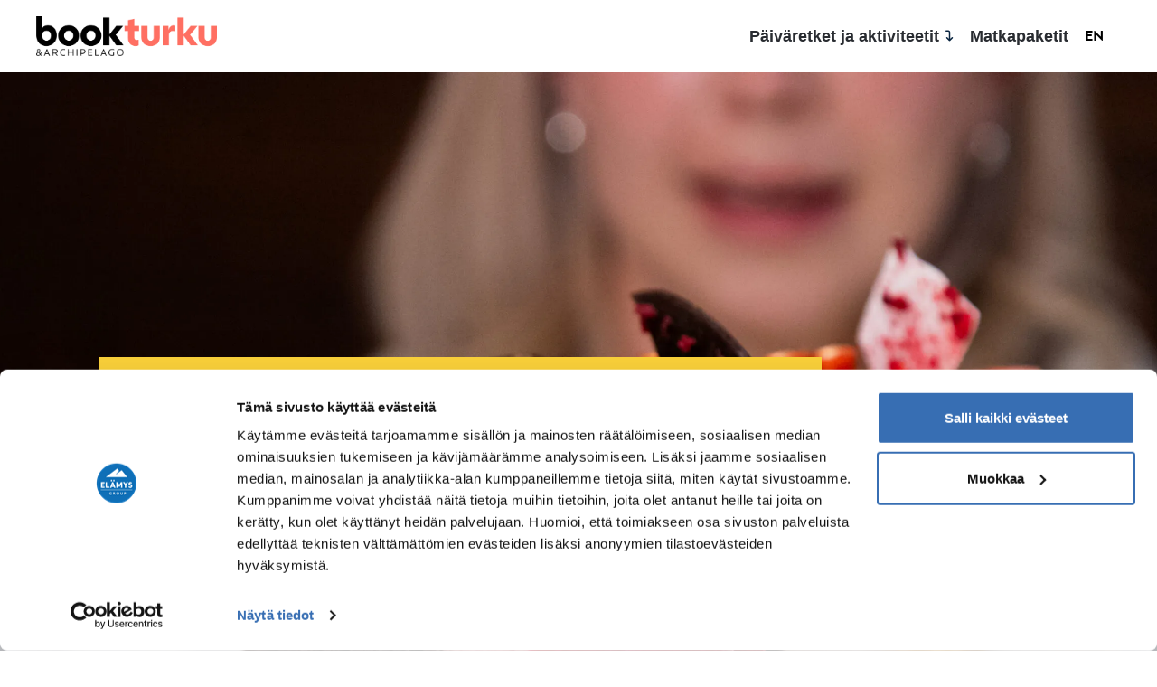

--- FILE ---
content_type: text/html; charset=UTF-8
request_url: http://bookturku.fi/aktiviteetti/cake-and-bubbles-kakkubuffet-mbakeryssa-turun-kauppahallissa/
body_size: 18334
content:
<!DOCTYPE html>
<html class="no-js" lang="fi">
<head><script type="text/javascript">
	window.dataLayer = window.dataLayer || [];

	function gtag() {
		dataLayer.push(arguments);
	}

	gtag("consent", "default", {
		ad_personalization: "denied",
		ad_storage: "denied",
		ad_user_data: "denied",
		analytics_storage: "denied",
		functionality_storage: "denied",
		personalization_storage: "denied",
		security_storage: "granted",
		wait_for_update: 500,
	});
	gtag("set", "ads_data_redaction", true);
	</script>
<script type="text/javascript"
		id="Cookiebot"
		src="https://consent.cookiebot.com/uc.js"
		data-implementation="wp"
		data-cbid="8d5656d9-df8f-45ed-961b-a0d839a0eee0"
							async	></script>

<meta charset="UTF-8">
<meta name="viewport" content="width=device-width, initial-scale=1.0">
<link rel="pingback" href="http://bookturku.fi/xmlrpc.php">
<meta name='robots' content='index, follow, max-image-preview:large, max-snippet:-1, max-video-preview:-1' />
<link rel="alternate" hreflang="en" href="https://bookturku.fi/en/activity/cake-buffet-mbakery/" />
<link rel="alternate" hreflang="fi" href="https://bookturku.fi/aktiviteetti/cake-and-bubbles-kakkubuffet-mbakeryssa-turun-kauppahallissa/" />
<link rel="alternate" hreflang="x-default" href="https://bookturku.fi/aktiviteetti/cake-and-bubbles-kakkubuffet-mbakeryssa-turun-kauppahallissa/" />

	<!-- This site is optimized with the Yoast SEO Premium plugin v21.9 (Yoast SEO v26.5) - https://yoast.com/wordpress/plugins/seo/ -->
	<title>Cake and bubbles -kakkubuffet MBakeryssä Turun kauppahallissa &#8211; Visit Turku &amp; Archipelago</title>
	<meta name="description" content="Varaa paikkasi ja hemmottele itseäsi kaupungin suloisimmassa, kuplivimmissa ja kodikkaimmassa juhlassa kakkubuffetin äärellä!" />
	<link rel="canonical" href="https://bookturku.fi/aktiviteetti/cake-and-bubbles-kakkubuffet-mbakeryssa-turun-kauppahallissa/" />
	<meta property="og:locale" content="fi_FI" />
	<meta property="og:type" content="article" />
	<meta property="og:title" content="Cake and bubbles -kakkubuffet MBakeryssä Turun kauppahallissa" />
	<meta property="og:description" content="Varaa paikkasi ja hemmottele itseäsi kaupungin suloisimmassa, kuplivimmissa ja kodikkaimmassa juhlassa kakkubuffetin äärellä!" />
	<meta property="og:url" content="https://bookturku.fi/aktiviteetti/cake-and-bubbles-kakkubuffet-mbakeryssa-turun-kauppahallissa/" />
	<meta property="og:site_name" content="Visit Turku &amp; Archipelago" />
	<meta property="article:modified_time" content="2025-05-05T11:00:43+00:00" />
	<meta property="og:image" content="https://elamys-group2.imgix.net/sites/3/sites/book_turku/2024/06/1_91_1-1-of-11-scaled.jpg?auto=compress%2Cformat&ixlib=php-3.3.1&s=a0df89b6905448ccd774c5d163c86368" />
	<meta property="og:image:width" content="2560" />
	<meta property="og:image:height" content="1341" />
	<meta property="og:image:type" content="image/jpeg" />
	<meta name="twitter:card" content="summary_large_image" />
	<meta name="twitter:label1" content="Arvioitu lukuaika" />
	<meta name="twitter:data1" content="1 minuutti" />
	<script type="application/ld+json" class="yoast-schema-graph">{"@context":"https://schema.org","@graph":[{"@type":"WebPage","@id":"https://bookturku.fi/aktiviteetti/cake-and-bubbles-kakkubuffet-mbakeryssa-turun-kauppahallissa/","url":"https://bookturku.fi/aktiviteetti/cake-and-bubbles-kakkubuffet-mbakeryssa-turun-kauppahallissa/","name":"Cake and bubbles -kakkubuffet MBakeryssä Turun kauppahallissa &#8211; Visit Turku &amp; Archipelago","isPartOf":{"@id":"https://bookturku.fi/#website"},"primaryImageOfPage":{"@id":"https://bookturku.fi/aktiviteetti/cake-and-bubbles-kakkubuffet-mbakeryssa-turun-kauppahallissa/#primaryimage"},"image":{"@id":"https://bookturku.fi/aktiviteetti/cake-and-bubbles-kakkubuffet-mbakeryssa-turun-kauppahallissa/#primaryimage"},"thumbnailUrl":"https://elamys-group2.imgix.net/sites/3/sites/book_turku/2024/06/1_91_1-1-of-11-scaled.jpg?auto=compress%2Cformat&ixlib=php-3.3.1&s=a0df89b6905448ccd774c5d163c86368","datePublished":"2024-06-04T08:09:25+00:00","dateModified":"2025-05-05T11:00:43+00:00","description":"Varaa paikkasi ja hemmottele itseäsi kaupungin suloisimmassa, kuplivimmissa ja kodikkaimmassa juhlassa kakkubuffetin äärellä!","breadcrumb":{"@id":"https://bookturku.fi/aktiviteetti/cake-and-bubbles-kakkubuffet-mbakeryssa-turun-kauppahallissa/#breadcrumb"},"inLanguage":"fi","potentialAction":[{"@type":"ReadAction","target":["https://bookturku.fi/aktiviteetti/cake-and-bubbles-kakkubuffet-mbakeryssa-turun-kauppahallissa/"]}]},{"@type":"ImageObject","inLanguage":"fi","@id":"https://bookturku.fi/aktiviteetti/cake-and-bubbles-kakkubuffet-mbakeryssa-turun-kauppahallissa/#primaryimage","url":"https://elamys-group2.imgix.net/sites/3/sites/book_turku/2024/06/1_91_1-1-of-11-scaled.jpg?auto=compress%2Cformat&ixlib=php-3.3.1&s=a0df89b6905448ccd774c5d163c86368","contentUrl":"https://elamys-group2.imgix.net/sites/3/sites/book_turku/2024/06/1_91_1-1-of-11-scaled.jpg?auto=compress%2Cformat&ixlib=php-3.3.1&s=a0df89b6905448ccd774c5d163c86368","width":2560,"height":1341},{"@type":"BreadcrumbList","@id":"https://bookturku.fi/aktiviteetti/cake-and-bubbles-kakkubuffet-mbakeryssa-turun-kauppahallissa/#breadcrumb","itemListElement":[{"@type":"ListItem","position":1,"name":"Home","item":"https://bookturku.fi/"},{"@type":"ListItem","position":2,"name":"Activities","item":"https://bookturku.fi/aktiviteetti/"},{"@type":"ListItem","position":3,"name":"Cake and bubbles -kakkubuffet MBakeryssä Turun kauppahallissa"}]},{"@type":"WebSite","@id":"https://bookturku.fi/#website","url":"https://bookturku.fi/","name":"Book Turku and Archipelago","description":"","potentialAction":[{"@type":"SearchAction","target":{"@type":"EntryPoint","urlTemplate":"https://bookturku.fi/?s={search_term_string}"},"query-input":{"@type":"PropertyValueSpecification","valueRequired":true,"valueName":"search_term_string"}}],"inLanguage":"fi"}]}</script>
	<!-- / Yoast SEO Premium plugin. -->


<link rel="alternate" type="application/rss+xml" title="Visit Turku &amp; Archipelago &raquo; syöte" href="https://bookturku.fi/feed/" />
<link rel="alternate" type="application/rss+xml" title="Visit Turku &amp; Archipelago &raquo; kommenttien syöte" href="https://bookturku.fi/comments/feed/" />
<link rel="alternate" title="oEmbed (JSON)" type="application/json+oembed" href="https://bookturku.fi/wp-json/oembed/1.0/embed?url=https%3A%2F%2Fbookturku.fi%2Faktiviteetti%2Fcake-and-bubbles-kakkubuffet-mbakeryssa-turun-kauppahallissa%2F" />
<link rel="alternate" title="oEmbed (XML)" type="text/xml+oembed" href="https://bookturku.fi/wp-json/oembed/1.0/embed?url=https%3A%2F%2Fbookturku.fi%2Faktiviteetti%2Fcake-and-bubbles-kakkubuffet-mbakeryssa-turun-kauppahallissa%2F&#038;format=xml" />
<style id='wp-img-auto-sizes-contain-inline-css' type='text/css'>
img:is([sizes=auto i],[sizes^="auto," i]){contain-intrinsic-size:3000px 1500px}
/*# sourceURL=wp-img-auto-sizes-contain-inline-css */
</style>
<style id='wp-emoji-styles-inline-css' type='text/css'>

	img.wp-smiley, img.emoji {
		display: inline !important;
		border: none !important;
		box-shadow: none !important;
		height: 1em !important;
		width: 1em !important;
		margin: 0 0.07em !important;
		vertical-align: -0.1em !important;
		background: none !important;
		padding: 0 !important;
	}
/*# sourceURL=wp-emoji-styles-inline-css */
</style>
<link rel='stylesheet' id='wp-block-library-css' href='http://bookturku.fi/wp-includes/css/dist/block-library/style.min.css?ver=6.9' type='text/css' media='all' />
<style id='global-styles-inline-css' type='text/css'>
:root{--wp--preset--aspect-ratio--square: 1;--wp--preset--aspect-ratio--4-3: 4/3;--wp--preset--aspect-ratio--3-4: 3/4;--wp--preset--aspect-ratio--3-2: 3/2;--wp--preset--aspect-ratio--2-3: 2/3;--wp--preset--aspect-ratio--16-9: 16/9;--wp--preset--aspect-ratio--9-16: 9/16;--wp--preset--color--black: #000000;--wp--preset--color--cyan-bluish-gray: #abb8c3;--wp--preset--color--white: #ffffff;--wp--preset--color--pale-pink: #f78da7;--wp--preset--color--vivid-red: #cf2e2e;--wp--preset--color--luminous-vivid-orange: #ff6900;--wp--preset--color--luminous-vivid-amber: #fcb900;--wp--preset--color--light-green-cyan: #7bdcb5;--wp--preset--color--vivid-green-cyan: #00d084;--wp--preset--color--pale-cyan-blue: #8ed1fc;--wp--preset--color--vivid-cyan-blue: #0693e3;--wp--preset--color--vivid-purple: #9b51e0;--wp--preset--gradient--vivid-cyan-blue-to-vivid-purple: linear-gradient(135deg,rgb(6,147,227) 0%,rgb(155,81,224) 100%);--wp--preset--gradient--light-green-cyan-to-vivid-green-cyan: linear-gradient(135deg,rgb(122,220,180) 0%,rgb(0,208,130) 100%);--wp--preset--gradient--luminous-vivid-amber-to-luminous-vivid-orange: linear-gradient(135deg,rgb(252,185,0) 0%,rgb(255,105,0) 100%);--wp--preset--gradient--luminous-vivid-orange-to-vivid-red: linear-gradient(135deg,rgb(255,105,0) 0%,rgb(207,46,46) 100%);--wp--preset--gradient--very-light-gray-to-cyan-bluish-gray: linear-gradient(135deg,rgb(238,238,238) 0%,rgb(169,184,195) 100%);--wp--preset--gradient--cool-to-warm-spectrum: linear-gradient(135deg,rgb(74,234,220) 0%,rgb(151,120,209) 20%,rgb(207,42,186) 40%,rgb(238,44,130) 60%,rgb(251,105,98) 80%,rgb(254,248,76) 100%);--wp--preset--gradient--blush-light-purple: linear-gradient(135deg,rgb(255,206,236) 0%,rgb(152,150,240) 100%);--wp--preset--gradient--blush-bordeaux: linear-gradient(135deg,rgb(254,205,165) 0%,rgb(254,45,45) 50%,rgb(107,0,62) 100%);--wp--preset--gradient--luminous-dusk: linear-gradient(135deg,rgb(255,203,112) 0%,rgb(199,81,192) 50%,rgb(65,88,208) 100%);--wp--preset--gradient--pale-ocean: linear-gradient(135deg,rgb(255,245,203) 0%,rgb(182,227,212) 50%,rgb(51,167,181) 100%);--wp--preset--gradient--electric-grass: linear-gradient(135deg,rgb(202,248,128) 0%,rgb(113,206,126) 100%);--wp--preset--gradient--midnight: linear-gradient(135deg,rgb(2,3,129) 0%,rgb(40,116,252) 100%);--wp--preset--font-size--small: 13px;--wp--preset--font-size--medium: 20px;--wp--preset--font-size--large: 36px;--wp--preset--font-size--x-large: 42px;--wp--preset--spacing--20: 0.44rem;--wp--preset--spacing--30: 0.67rem;--wp--preset--spacing--40: 1rem;--wp--preset--spacing--50: 1.5rem;--wp--preset--spacing--60: 2.25rem;--wp--preset--spacing--70: 3.38rem;--wp--preset--spacing--80: 5.06rem;--wp--preset--shadow--natural: 6px 6px 9px rgba(0, 0, 0, 0.2);--wp--preset--shadow--deep: 12px 12px 50px rgba(0, 0, 0, 0.4);--wp--preset--shadow--sharp: 6px 6px 0px rgba(0, 0, 0, 0.2);--wp--preset--shadow--outlined: 6px 6px 0px -3px rgb(255, 255, 255), 6px 6px rgb(0, 0, 0);--wp--preset--shadow--crisp: 6px 6px 0px rgb(0, 0, 0);}:where(.is-layout-flex){gap: 0.5em;}:where(.is-layout-grid){gap: 0.5em;}body .is-layout-flex{display: flex;}.is-layout-flex{flex-wrap: wrap;align-items: center;}.is-layout-flex > :is(*, div){margin: 0;}body .is-layout-grid{display: grid;}.is-layout-grid > :is(*, div){margin: 0;}:where(.wp-block-columns.is-layout-flex){gap: 2em;}:where(.wp-block-columns.is-layout-grid){gap: 2em;}:where(.wp-block-post-template.is-layout-flex){gap: 1.25em;}:where(.wp-block-post-template.is-layout-grid){gap: 1.25em;}.has-black-color{color: var(--wp--preset--color--black) !important;}.has-cyan-bluish-gray-color{color: var(--wp--preset--color--cyan-bluish-gray) !important;}.has-white-color{color: var(--wp--preset--color--white) !important;}.has-pale-pink-color{color: var(--wp--preset--color--pale-pink) !important;}.has-vivid-red-color{color: var(--wp--preset--color--vivid-red) !important;}.has-luminous-vivid-orange-color{color: var(--wp--preset--color--luminous-vivid-orange) !important;}.has-luminous-vivid-amber-color{color: var(--wp--preset--color--luminous-vivid-amber) !important;}.has-light-green-cyan-color{color: var(--wp--preset--color--light-green-cyan) !important;}.has-vivid-green-cyan-color{color: var(--wp--preset--color--vivid-green-cyan) !important;}.has-pale-cyan-blue-color{color: var(--wp--preset--color--pale-cyan-blue) !important;}.has-vivid-cyan-blue-color{color: var(--wp--preset--color--vivid-cyan-blue) !important;}.has-vivid-purple-color{color: var(--wp--preset--color--vivid-purple) !important;}.has-black-background-color{background-color: var(--wp--preset--color--black) !important;}.has-cyan-bluish-gray-background-color{background-color: var(--wp--preset--color--cyan-bluish-gray) !important;}.has-white-background-color{background-color: var(--wp--preset--color--white) !important;}.has-pale-pink-background-color{background-color: var(--wp--preset--color--pale-pink) !important;}.has-vivid-red-background-color{background-color: var(--wp--preset--color--vivid-red) !important;}.has-luminous-vivid-orange-background-color{background-color: var(--wp--preset--color--luminous-vivid-orange) !important;}.has-luminous-vivid-amber-background-color{background-color: var(--wp--preset--color--luminous-vivid-amber) !important;}.has-light-green-cyan-background-color{background-color: var(--wp--preset--color--light-green-cyan) !important;}.has-vivid-green-cyan-background-color{background-color: var(--wp--preset--color--vivid-green-cyan) !important;}.has-pale-cyan-blue-background-color{background-color: var(--wp--preset--color--pale-cyan-blue) !important;}.has-vivid-cyan-blue-background-color{background-color: var(--wp--preset--color--vivid-cyan-blue) !important;}.has-vivid-purple-background-color{background-color: var(--wp--preset--color--vivid-purple) !important;}.has-black-border-color{border-color: var(--wp--preset--color--black) !important;}.has-cyan-bluish-gray-border-color{border-color: var(--wp--preset--color--cyan-bluish-gray) !important;}.has-white-border-color{border-color: var(--wp--preset--color--white) !important;}.has-pale-pink-border-color{border-color: var(--wp--preset--color--pale-pink) !important;}.has-vivid-red-border-color{border-color: var(--wp--preset--color--vivid-red) !important;}.has-luminous-vivid-orange-border-color{border-color: var(--wp--preset--color--luminous-vivid-orange) !important;}.has-luminous-vivid-amber-border-color{border-color: var(--wp--preset--color--luminous-vivid-amber) !important;}.has-light-green-cyan-border-color{border-color: var(--wp--preset--color--light-green-cyan) !important;}.has-vivid-green-cyan-border-color{border-color: var(--wp--preset--color--vivid-green-cyan) !important;}.has-pale-cyan-blue-border-color{border-color: var(--wp--preset--color--pale-cyan-blue) !important;}.has-vivid-cyan-blue-border-color{border-color: var(--wp--preset--color--vivid-cyan-blue) !important;}.has-vivid-purple-border-color{border-color: var(--wp--preset--color--vivid-purple) !important;}.has-vivid-cyan-blue-to-vivid-purple-gradient-background{background: var(--wp--preset--gradient--vivid-cyan-blue-to-vivid-purple) !important;}.has-light-green-cyan-to-vivid-green-cyan-gradient-background{background: var(--wp--preset--gradient--light-green-cyan-to-vivid-green-cyan) !important;}.has-luminous-vivid-amber-to-luminous-vivid-orange-gradient-background{background: var(--wp--preset--gradient--luminous-vivid-amber-to-luminous-vivid-orange) !important;}.has-luminous-vivid-orange-to-vivid-red-gradient-background{background: var(--wp--preset--gradient--luminous-vivid-orange-to-vivid-red) !important;}.has-very-light-gray-to-cyan-bluish-gray-gradient-background{background: var(--wp--preset--gradient--very-light-gray-to-cyan-bluish-gray) !important;}.has-cool-to-warm-spectrum-gradient-background{background: var(--wp--preset--gradient--cool-to-warm-spectrum) !important;}.has-blush-light-purple-gradient-background{background: var(--wp--preset--gradient--blush-light-purple) !important;}.has-blush-bordeaux-gradient-background{background: var(--wp--preset--gradient--blush-bordeaux) !important;}.has-luminous-dusk-gradient-background{background: var(--wp--preset--gradient--luminous-dusk) !important;}.has-pale-ocean-gradient-background{background: var(--wp--preset--gradient--pale-ocean) !important;}.has-electric-grass-gradient-background{background: var(--wp--preset--gradient--electric-grass) !important;}.has-midnight-gradient-background{background: var(--wp--preset--gradient--midnight) !important;}.has-small-font-size{font-size: var(--wp--preset--font-size--small) !important;}.has-medium-font-size{font-size: var(--wp--preset--font-size--medium) !important;}.has-large-font-size{font-size: var(--wp--preset--font-size--large) !important;}.has-x-large-font-size{font-size: var(--wp--preset--font-size--x-large) !important;}
/*# sourceURL=global-styles-inline-css */
</style>

<style id='classic-theme-styles-inline-css' type='text/css'>
/*! This file is auto-generated */
.wp-block-button__link{color:#fff;background-color:#32373c;border-radius:9999px;box-shadow:none;text-decoration:none;padding:calc(.667em + 2px) calc(1.333em + 2px);font-size:1.125em}.wp-block-file__button{background:#32373c;color:#fff;text-decoration:none}
/*# sourceURL=/wp-includes/css/classic-themes.min.css */
</style>
<link rel='stylesheet' id='wpml-blocks-css' href='http://bookturku.fi/wp-content/plugins/sitepress-multilingual-cms/dist/css/blocks/styles.css?ver=4.6.9' type='text/css' media='all' />
<link rel='stylesheet' id='dashicons-css' href='http://bookturku.fi/wp-includes/css/dashicons.min.css?ver=6.9' type='text/css' media='all' />
<link rel='stylesheet' id='search-filter-plugin-styles-css' href='http://bookturku.fi/wp-content/plugins/search-filter-pro/public/assets/css/search-filter.min.css?ver=2.5.12' type='text/css' media='all' />
<link rel='stylesheet' id='x-stack-css' href='http://bookturku.fi/wp-content/themes/pro/framework/dist/css/site/stacks/integrity-light.css?ver=6.7.9' type='text/css' media='all' />
<link rel='stylesheet' id='x-child-css' href='http://bookturku.fi/wp-content/themes/pro-child-turku/style.css?ver=6.7.9' type='text/css' media='all' />
<style id='cs-inline-css' type='text/css'>
@media (min-width:1200px){.x-hide-xl{display:none !important;}}@media (min-width:979px) and (max-width:1199px){.x-hide-lg{display:none !important;}}@media (min-width:767px) and (max-width:978px){.x-hide-md{display:none !important;}}@media (min-width:480px) and (max-width:766px){.x-hide-sm{display:none !important;}}@media (max-width:479px){.x-hide-xs{display:none !important;}} a,h1 a:hover,h2 a:hover,h3 a:hover,h4 a:hover,h5 a:hover,h6 a:hover,.x-breadcrumb-wrap a:hover,.widget ul li a:hover,.widget ol li a:hover,.widget.widget_text ul li a,.widget.widget_text ol li a,.widget_nav_menu .current-menu-item > a,.x-accordion-heading .x-accordion-toggle:hover,.x-comment-author a:hover,.x-comment-time:hover,.x-recent-posts a:hover .h-recent-posts{color:#ff2a13;}a:hover,.widget.widget_text ul li a:hover,.widget.widget_text ol li a:hover,.x-twitter-widget ul li a:hover{color:#d80f0f;}.rev_slider_wrapper,a.x-img-thumbnail:hover,.x-slider-container.below,.page-template-template-blank-3-php .x-slider-container.above,.page-template-template-blank-6-php .x-slider-container.above{border-color:#ff2a13;}.entry-thumb:before,.x-pagination span.current,.woocommerce-pagination span[aria-current],.flex-direction-nav a,.flex-control-nav a:hover,.flex-control-nav a.flex-active,.mejs-time-current,.x-dropcap,.x-skill-bar .bar,.x-pricing-column.featured h2,.h-comments-title small,.x-entry-share .x-share:hover,.x-highlight,.x-recent-posts .x-recent-posts-img:after{background-color:#ff2a13;}.x-nav-tabs > .active > a,.x-nav-tabs > .active > a:hover{box-shadow:inset 0 3px 0 0 #ff2a13;}.x-main{width:calc(72% - 2.463055%);}.x-sidebar{width:calc(100% - 2.463055% - 72%);}.x-comment-author,.x-comment-time,.comment-form-author label,.comment-form-email label,.comment-form-url label,.comment-form-rating label,.comment-form-comment label,.widget_calendar #wp-calendar caption,.widget.widget_rss li .rsswidget{font-family:"Helvetica Neue",Helvetica,Arial,sans-serif;font-weight:700;}.p-landmark-sub,.p-meta,input,button,select,textarea{font-family:"Helvetica Neue",Helvetica,Arial,sans-serif;}.widget ul li a,.widget ol li a,.x-comment-time{color:#999999;}.widget_text ol li a,.widget_text ul li a{color:#ff2a13;}.widget_text ol li a:hover,.widget_text ul li a:hover{color:#d80f0f;}.comment-form-author label,.comment-form-email label,.comment-form-url label,.comment-form-rating label,.comment-form-comment label,.widget_calendar #wp-calendar th,.p-landmark-sub strong,.widget_tag_cloud .tagcloud a:hover,.widget_tag_cloud .tagcloud a:active,.entry-footer a:hover,.entry-footer a:active,.x-breadcrumbs .current,.x-comment-author,.x-comment-author a{color:#272727;}.widget_calendar #wp-calendar th{border-color:#272727;}.h-feature-headline span i{background-color:#272727;}@media (max-width:978.98px){}html{font-size:16px;}@media (min-width:479px){html{font-size:16px;}}@media (min-width:766px){html{font-size:16px;}}@media (min-width:978px){html{font-size:16px;}}@media (min-width:1199px){html{font-size:16px;}}body{font-style:normal;font-weight:400;color:#999999;background-color:rgb(255,255,255);}.w-b{font-weight:400 !important;}h1,h2,h3,h4,h5,h6,.h1,.h2,.h3,.h4,.h5,.h6,.x-text-headline{font-family:"Helvetica Neue",Helvetica,Arial,sans-serif;font-style:normal;font-weight:700;}h1,.h1{letter-spacing:-0.035em;}h2,.h2{letter-spacing:-0.035em;}h3,.h3{letter-spacing:-0.035em;}h4,.h4{letter-spacing:-0.035em;}h5,.h5{letter-spacing:-0.035em;}h6,.h6{letter-spacing:-0.035em;}.w-h{font-weight:700 !important;}.x-container.width{width:88%;}.x-container.max{max-width:1200px;}.x-bar-content.x-container.width{flex-basis:88%;}.x-main.full{float:none;clear:both;display:block;width:auto;}@media (max-width:978.98px){.x-main.full,.x-main.left,.x-main.right,.x-sidebar.left,.x-sidebar.right{float:none;display:block;width:auto !important;}}.entry-header,.entry-content{font-size:1rem;}body,input,button,select,textarea{font-family:"Helvetica Neue",Helvetica,Arial,sans-serif;}h1,h2,h3,h4,h5,h6,.h1,.h2,.h3,.h4,.h5,.h6,h1 a,h2 a,h3 a,h4 a,h5 a,h6 a,.h1 a,.h2 a,.h3 a,.h4 a,.h5 a,.h6 a,blockquote{color:#272727;}.cfc-h-tx{color:#272727 !important;}.cfc-h-bd{border-color:#272727 !important;}.cfc-h-bg{background-color:#272727 !important;}.cfc-b-tx{color:#999999 !important;}.cfc-b-bd{border-color:#999999 !important;}.cfc-b-bg{background-color:#999999 !important;}.x-btn,.button,[type="submit"]{color:#ffffff;border-color:#ac1100;background-color:#ff2a13;margin-bottom:0.25em;text-shadow:0 0.075em 0.075em rgba(0,0,0,0.5);box-shadow:0 0.25em 0 0 #a71000,0 4px 9px rgba(0,0,0,0.75);border-radius:0.25em;}.x-btn:hover,.button:hover,[type="submit"]:hover{color:#ffffff;border-color:#600900;background-color:#ef2201;margin-bottom:0.25em;text-shadow:0 0.075em 0.075em rgba(0,0,0,0.5);box-shadow:0 0.25em 0 0 #a71000,0 4px 9px rgba(0,0,0,0.75);}.x-btn.x-btn-real,.x-btn.x-btn-real:hover{margin-bottom:0.25em;text-shadow:0 0.075em 0.075em rgba(0,0,0,0.65);}.x-btn.x-btn-real{box-shadow:0 0.25em 0 0 #a71000,0 4px 9px rgba(0,0,0,0.75);}.x-btn.x-btn-real:hover{box-shadow:0 0.25em 0 0 #a71000,0 4px 9px rgba(0,0,0,0.75);}.x-btn.x-btn-flat,.x-btn.x-btn-flat:hover{margin-bottom:0;text-shadow:0 0.075em 0.075em rgba(0,0,0,0.65);box-shadow:none;}.x-btn.x-btn-transparent,.x-btn.x-btn-transparent:hover{margin-bottom:0;border-width:3px;text-shadow:none;text-transform:uppercase;background-color:transparent;box-shadow:none;}.bg .mejs-container,.x-video .mejs-container{position:unset !important;} @font-face{font-family:'FontAwesomePro';font-style:normal;font-weight:900;font-display:block;src:url('http://bookturku.fi/wp-content/themes/pro/cornerstone/assets/fonts/fa-solid-900.woff2?ver=6.7.2') format('woff2'),url('http://bookturku.fi/wp-content/themes/pro/cornerstone/assets/fonts/fa-solid-900.ttf?ver=6.7.2') format('truetype');}[data-x-fa-pro-icon]{font-family:"FontAwesomePro" !important;}[data-x-fa-pro-icon]:before{content:attr(data-x-fa-pro-icon);}[data-x-icon],[data-x-icon-o],[data-x-icon-l],[data-x-icon-s],[data-x-icon-b],[data-x-icon-sr],[data-x-icon-ss],[data-x-icon-sl],[data-x-fa-pro-icon],[class*="cs-fa-"]{display:inline-flex;font-style:normal;font-weight:400;text-decoration:inherit;text-rendering:auto;-webkit-font-smoothing:antialiased;-moz-osx-font-smoothing:grayscale;}[data-x-icon].left,[data-x-icon-o].left,[data-x-icon-l].left,[data-x-icon-s].left,[data-x-icon-b].left,[data-x-icon-sr].left,[data-x-icon-ss].left,[data-x-icon-sl].left,[data-x-fa-pro-icon].left,[class*="cs-fa-"].left{margin-right:0.5em;}[data-x-icon].right,[data-x-icon-o].right,[data-x-icon-l].right,[data-x-icon-s].right,[data-x-icon-b].right,[data-x-icon-sr].right,[data-x-icon-ss].right,[data-x-icon-sl].right,[data-x-fa-pro-icon].right,[class*="cs-fa-"].right{margin-left:0.5em;}[data-x-icon]:before,[data-x-icon-o]:before,[data-x-icon-l]:before,[data-x-icon-s]:before,[data-x-icon-b]:before,[data-x-icon-sr]:before,[data-x-icon-ss]:before,[data-x-icon-sl]:before,[data-x-fa-pro-icon]:before,[class*="cs-fa-"]:before{line-height:1;}@font-face{font-family:'FontAwesome';font-style:normal;font-weight:900;font-display:block;src:url('http://bookturku.fi/wp-content/themes/pro/cornerstone/assets/fonts/fa-solid-900.woff2?ver=6.7.2') format('woff2'),url('http://bookturku.fi/wp-content/themes/pro/cornerstone/assets/fonts/fa-solid-900.ttf?ver=6.7.2') format('truetype');}[data-x-icon],[data-x-icon-s],[data-x-icon][class*="cs-fa-"]{font-family:"FontAwesome" !important;font-weight:900;}[data-x-icon]:before,[data-x-icon][class*="cs-fa-"]:before{content:attr(data-x-icon);}[data-x-icon-s]:before{content:attr(data-x-icon-s);}@font-face{font-family:'FontAwesomeRegular';font-style:normal;font-weight:400;font-display:block;src:url('http://bookturku.fi/wp-content/themes/pro/cornerstone/assets/fonts/fa-regular-400.woff2?ver=6.7.2') format('woff2'),url('http://bookturku.fi/wp-content/themes/pro/cornerstone/assets/fonts/fa-regular-400.ttf?ver=6.7.2') format('truetype');}@font-face{font-family:'FontAwesomePro';font-style:normal;font-weight:400;font-display:block;src:url('http://bookturku.fi/wp-content/themes/pro/cornerstone/assets/fonts/fa-regular-400.woff2?ver=6.7.2') format('woff2'),url('http://bookturku.fi/wp-content/themes/pro/cornerstone/assets/fonts/fa-regular-400.ttf?ver=6.7.2') format('truetype');}[data-x-icon-o]{font-family:"FontAwesomeRegular" !important;}[data-x-icon-o]:before{content:attr(data-x-icon-o);}@font-face{font-family:'FontAwesomeLight';font-style:normal;font-weight:300;font-display:block;src:url('http://bookturku.fi/wp-content/themes/pro/cornerstone/assets/fonts/fa-light-300.woff2?ver=6.7.2') format('woff2'),url('http://bookturku.fi/wp-content/themes/pro/cornerstone/assets/fonts/fa-light-300.ttf?ver=6.7.2') format('truetype');}@font-face{font-family:'FontAwesomePro';font-style:normal;font-weight:300;font-display:block;src:url('http://bookturku.fi/wp-content/themes/pro/cornerstone/assets/fonts/fa-light-300.woff2?ver=6.7.2') format('woff2'),url('http://bookturku.fi/wp-content/themes/pro/cornerstone/assets/fonts/fa-light-300.ttf?ver=6.7.2') format('truetype');}[data-x-icon-l]{font-family:"FontAwesomeLight" !important;font-weight:300;}[data-x-icon-l]:before{content:attr(data-x-icon-l);}@font-face{font-family:'FontAwesomeBrands';font-style:normal;font-weight:normal;font-display:block;src:url('http://bookturku.fi/wp-content/themes/pro/cornerstone/assets/fonts/fa-brands-400.woff2?ver=6.7.2') format('woff2'),url('http://bookturku.fi/wp-content/themes/pro/cornerstone/assets/fonts/fa-brands-400.ttf?ver=6.7.2') format('truetype');}[data-x-icon-b]{font-family:"FontAwesomeBrands" !important;}[data-x-icon-b]:before{content:attr(data-x-icon-b);}.widget.widget_rss li .rsswidget:before{content:"\f35d";padding-right:0.4em;font-family:"FontAwesome";} .m186-0.x-section{margin-top:0px;margin-right:0px;margin-bottom:0px;margin-left:0px;border-top-width:0;border-right-width:0;border-bottom-width:0;border-left-width:0;padding-top:65px;padding-right:0px;padding-bottom:65px;padding-left:0px;}.m186-1.x-section{z-index:1;}.m186-1 > .x-bg > .x-bg-layer-lower-image {background-image:var(--tco-dc186-0);background-repeat:no-repeat;background-position:calc(var(--tco-dc186-1)* 1% ) calc(var(--tco-dc186-2)* 1% );background-size:cover;background-attachment:inherit;}.m186-2.x-section{z-index:auto;}.m186-3{-webkit-backdrop-filter:blur(10px);backdrop-filter:blur(10px);}:where(body:not(.tco-disable-effects)) .m186-3:is(.x-effect-exit,.x-effect-entering,.x-effect-exiting) {animation-delay:222ms;animation-duration:444ms;animation-timing-function:cubic-bezier(0.400,0.000,0.200,1.000);transition-delay:222ms;transition-duration:444ms;transition-timing-function:cubic-bezier(0.400,0.000,0.200,1.000);}.m186-3:is(.x-effect-enter){opacity:1;}:where(body:not(.tco-disable-effects)) .m186-3:is(.x-effect-exit){opacity:0;}.m186-4.x-row{z-index:auto;margin-right:auto;margin-left:auto;border-top-width:0;border-right-width:0;border-bottom-width:0;border-left-width:0;padding-top:1px;padding-right:1px;padding-bottom:1px;padding-left:1px;font-size:1em;}.m186-4 > .x-row-inner{flex-direction:row;justify-content:flex-start;align-items:stretch;align-content:stretch;margin-top:calc(((20px / 2) + 1px) * -1);margin-right:calc(((20px / 2) + 1px) * -1);margin-bottom:calc(((20px / 2) + 1px) * -1);margin-left:calc(((20px / 2) + 1px) * -1);}.m186-4 > .x-row-inner > *{margin-top:calc(20px / 2);margin-bottom:calc(20px / 2);margin-right:calc(20px / 2);margin-left:calc(20px / 2);}.m186-6.x-row{margin-top:0px;margin-bottom:2em;}.m186-7{--gap:20px;}.m186-8 > .x-row-inner > *:nth-child(1n - 0) {flex-basis:calc(100% - clamp(0px,var(--gap),9999px));}.m186-9 > .x-row-inner > *:nth-child(2n - 0) {flex-basis:calc(33.33% - clamp(0px,var(--gap),9999px));}.m186-9 > .x-row-inner > *:nth-child(2n - 1) {flex-basis:calc(66.66% - clamp(0px,var(--gap),9999px));}.m186-a > .x-row-inner > *:nth-child(1n - 0) {flex-basis:calc(100% - clamp(0px,var(--gap),9999px));}.m186-b.x-col{display:flex;flex-direction:column;justify-content:center;align-items:flex-start;flex-wrap:wrap;align-content:flex-start;height:620px;padding-top:2em;padding-right:2em;padding-bottom:2em;padding-left:2em;}.m186-c.x-col{z-index:1;border-top-width:0;border-right-width:0;border-bottom-width:0;border-left-width:0;font-size:1em;}.m186-e.x-text{max-width:800px;padding-top:1em;padding-right:2em;padding-bottom:1em;padding-left:2em;background-color:#FFD53B;}.m186-e.x-text .x-text-content-text-primary{font-size:2em;}.m186-g.x-text{border-top-width:0;border-right-width:0;border-bottom-width:0;border-left-width:0;font-size:1em;}.m186-g.x-text .x-text-content-text-primary{font-style:normal;letter-spacing:0em;}.m186-i.x-text .x-text-content-text-primary{font-family:"brandon-grotesque",sans-serif;}.m186-j.x-text .x-text-content-text-primary{font-weight:700;}.m186-k.x-text .x-text-content-text-primary{line-height:1.4;}.m186-l.x-text .x-text-content-text-primary{text-transform:none;}.m186-m.x-text .x-text-content-text-primary{color:rgba(0,0,0,1);}.m186-o.x-text .x-text-content-text{margin-top:0px;margin-right:0px;margin-bottom:1em;margin-left:0px;}.m186-o.x-text .x-text-content-text-primary{font-size:3em;font-weight:400;text-align:right;color:rgb(0,0,0);}.m186-o.x-text .x-text-content-text-subheadline{line-height:1;text-align:right;}.m186-p.x-text .x-text-content-text-primary{line-height:1;}.m186-q.x-text .x-text-content-text-subheadline{margin-bottom:0em;}.m186-r.x-text .x-text-content-text-subheadline{font-family:"brandon-grotesque",sans-serif;}.m186-s.x-text .x-text-content-text-subheadline{font-size:1em;text-transform:none;}.m186-t.x-text .x-text-content-text-subheadline{font-style:normal;letter-spacing:0em;}.m186-u.x-text .x-text-content-text-subheadline{font-weight:inherit;}.m186-v.x-text .x-text-content-text-subheadline{color:rgba(0,0,0,1);}.m186-w.x-text{margin-top:0em;margin-right:0em;}.m186-x.x-text{margin-bottom:1em;}.m186-y.x-text{margin-left:0em;}.m186-z.x-text .x-text-content-text-primary{font-size:1.25em;text-transform:uppercase;}.m186-10.x-text .x-text-content-text-primary{font-size:1em;}.m186-11.x-text .x-text-content-text-primary{font-weight:inherit;}.m186-12.x-text .x-text-content-text-primary{font-family:"brandon-grotesque",sans-serif;}.m186-13.x-text .x-text-content-text-primary{font-weight:900;}.m186-14.x-text .x-text-content-text-primary{color:rgb(41,41,41);}.m186-15.x-text{width:100%;}.m186-15.x-text .x-text-content-text-subheadline{font-weight:400;}.m186-16.x-text .x-text-content-text-subheadline{line-height:1.4;}.m186-17.x-text .x-text-content-text-subheadline{color:#292c31;}.m186-18.x-text{margin-bottom:0em;margin-left:0.5em;}.m186-19.x-text .x-text-content-text-primary{font-family:inherit;}.m186-1a.x-text .x-text-content-text-subheadline{margin-top:0em;font-weight:400;}.m186-1b.x-text .x-text-content-text-subheadline{font-family:"brandon-grotesque",sans-serif;}.m186-1c.x-text .x-text-content-text-primary{font-weight:bolder;}.m186-1d.x-text .x-text-content-text-primary{font-weight:400;}.m186-1e.x-text .x-text-content-text-primary{font-weight:700;}.m186-1e.x-text .x-text-content-text-subheadline{color:rgb(75,75,75);}.m186-1f.x-text{margin-bottom:1.5em;}.m186-1f.x-text .x-text-content-text-primary{font-family:"Raleway",sans-serif;font-size:1.75em;font-weight:700;color:#022860;}.m186-1f.x-text .x-text-content-text-subheadline{font-family:"Raleway",sans-serif;font-size:0.875em;font-weight:600;text-transform:uppercase;color:#022860;}.m186-1g.x-text{margin-top:0em;margin-right:0em;margin-left:0em;}.m186-1h.x-text{margin-bottom:1em;}.m186-1i.x-text{border-top-width:0;border-right-width:0;border-bottom-width:0;border-left-width:0;font-family:"Albert Sans",sans-serif;font-style:normal;letter-spacing:0em;text-transform:none;}.m186-1i.x-text > :first-child{margin-top:0;}.m186-1i.x-text > :last-child{margin-bottom:0;}.m186-1j.x-text{font-size:1.5em;font-weight:inherit;line-height:1.2;}.m186-1k.x-text{color:rgba(0,0,0,1);}.m186-1l.x-text{margin-bottom:2em;}.m186-1m.x-text{font-size:1em;}.m186-1n.x-text{font-weight:400;}.m186-1o.x-text{line-height:inherit;}.m186-1q.x-text{line-height:1.25;}.m186-1r.x-text{width:100%;max-width:40em;font-weight:500;line-height:1.7;color:#ffffff;}.m186-1s{flex-grow:0;flex-shrink:1;flex-basis:auto;aspect-ratio:auto;}.m186-1u{border-top-width:0;border-right-width:0;border-bottom-width:0;border-left-width:0;}.m186-1x{font-size:1em;}.m186-1z{overflow-y:hidden;}.m186-20{z-index:1;min-height:250px;max-height:300px;background-color:transparent;}.m186-20 > .x-bg > .x-bg-layer-lower-img img {object-fit:cover;object-position:var(--tco-dc186-3)% var(--tco-dc186-4)%;}.m186-21{padding-top:1em;padding-right:1em;padding-bottom:1em;padding-left:1em;background-color:#FFD53B;}.m186-22{display:flex;}.m186-23{flex-direction:row;}.m186-24{justify-content:flex-start;}.m186-25{align-items:center;}.m186-26{flex-wrap:wrap;}.m186-27{align-content:center;}.m186-28{margin-top:0px;margin-left:0px;}.m186-29{margin-right:0px;}.m186-2a{margin-bottom:1em;}.m186-2b{border-top-width:1px;border-right-width:1px;border-bottom-width:1px;border-left-width:1px;border-top-style:solid;border-right-style:solid;border-bottom-style:solid;border-left-style:solid;border-top-color:transparent;border-right-color:transparent;border-bottom-color:transparent;border-left-color:transparent;}.m186-2c{width:50%;}.m186-2d{align-items:flex-start;align-content:flex-start;}.m186-2e{height:0px;}.m186-2f{margin-right:4px;margin-bottom:0px;}.m186-2g{width:20px;}.m186-2h{justify-content:center;}.m186-2i{width:100%;}.m186-2j{padding-top:0px;padding-right:0px;padding-bottom:3em;padding-left:0px;}.m186-2k{margin-bottom:24px;}.m186-2l{padding-top:1.5em;padding-right:1.8em;padding-bottom:1.5em;padding-left:1.8em;font-size:12px;background-color:rgba(0,0,0,0.66);}.m186-2m{overflow-x:hidden;justify-content:space-between;position:absolute;top:0.5em;left:0.5em;z-index:2;border-top-left-radius:2px;border-top-right-radius:2px;border-bottom-right-radius:2px;border-bottom-left-radius:2px;font-size:18px;background-color:#ffffff;box-shadow:0em 0.35em 0.85em 0em rgba(0,0,0,0.11);}.m186-2n{flex-direction:column;width:2em;height:2.5em;}.m186-2o.x-anchor {width:100%;border-top-width:0;border-right-width:0;border-bottom-width:0;border-left-width:0;border-top-left-radius:100em;border-top-right-radius:100em;border-bottom-right-radius:100em;border-bottom-left-radius:100em;font-size:1em;background-color:rgba(255,255,255,1);}.m186-2o.x-anchor .x-anchor-content {display:flex;flex-direction:row;justify-content:center;align-items:center;padding-top:0.25em;padding-right:1em;padding-bottom:0.25em;padding-left:1em;}.m186-2o.x-anchor .x-anchor-text {margin-top:5px;margin-right:5px;margin-bottom:5px;margin-left:5px;}.m186-2o.x-anchor .x-anchor-text-primary {font-family:"brandon-grotesque",sans-serif;font-size:1.25em;font-style:normal;font-weight:400;line-height:1.5;color:rgba(0,0,0,1);}.m186-2o.x-anchor:hover .x-anchor-text-primary,.m186-2o.x-anchor[class*="active"] .x-anchor-text-primary,[data-x-effect-provider*="colors"]:hover .m186-2o.x-anchor .x-anchor-text-primary {color:rgba(0,0,0,0.5);}.m186-2p{width:48px;max-width:none;margin-top:0px;margin-right:0px;margin-bottom:3em;margin-left:0px;border-top-width:4px;border-right-width:0;border-bottom-width:0;border-left-width:0;border-top-style:solid;border-right-style:solid;border-bottom-style:solid;border-left-style:solid;border-top-color:#022860;border-right-color:#022860;border-bottom-color:#022860;border-left-color:#022860;font-size:1;}.m186-2q{--x-slides-per-page:1;--x-slide-container-gap:1em;--x-slide-container-transition-duration:444ms;padding-top:0px;padding-right:0px;padding-bottom:0px;padding-left:0px;font-size:1em;}.m186-2q .x-slide-container-content{width:100%;}.m186-2q .x-slide-container{align-items:stretch;}body:not(.tco-disable-effects) .m186-2q .x-slide:where(.x-effect-enter,.x-effect-exit,.x-effect-entering,.x-effect-exiting) {animation-duration:444ms;animation-timing-function:cubic-bezier(0.400,0.000,0.200,1.000);transition-duration:444ms;transition-timing-function:cubic-bezier(0.400,0.000,0.200,1.000);}.m186-2r{overflow-x:hidden;overflow-y:hidden;display:flex;flex-direction:column;justify-content:flex-end;align-items:stretch;height:77em;min-height:360px;max-height:800px;border-top-width:0;border-right-width:0;border-bottom-width:0;border-left-width:0;border-top-left-radius:clamp(0px,((100vw - 4px) - 100%) * 9999,3px);border-top-right-radius:clamp(0px,((100vw - 4px) - 100%) * 9999,3px);border-bottom-right-radius:clamp(0px,((100vw - 4px) - 100%) * 9999,3px);border-bottom-left-radius:clamp(0px,((100vw - 4px) - 100%) * 9999,3px);font-size:1em;background-color:rgba(0,0,0,0.25);box-shadow:0em 0.5em 1em 0em rgba(0,0,0,0.06);}.x-slide-container.is-inline .m186-2r{z-index:1;}.x-slide-container.is-stacked .m186-2r:not(.is-current-slide).x-effect-exit{z-index:1;}.x-slide-container.is-stacked .m186-2r:not(.is-current-slide).x-effect-holding{z-index:calc(1 + 1);}.x-slide-container.is-stacked .m186-2r.is-current-slide{z-index:calc(1 + 2);}.m186-2r > .x-bg > .x-bg-layer-lower-img img {object-fit:cover;object-position:center;}.m186-2s{margin-top:0em;margin-bottom:0em;border-top-width:0;border-right-width:0;border-bottom-width:0;border-left-width:0;height:1em;line-height:1em;font-size:1em;}.m186-2s > svg{fill:#000000;}.m186-2t{margin-right:0em;margin-left:0.25em;}.m186-2u{margin-right:0.25em;margin-left:0em;}@media screen and (max-width:978px){.m186-9 > .x-row-inner > *:nth-child(1n - 0) {flex-basis:calc(100% - clamp(0px,var(--gap),9999px));}}@media screen and (max-width:766px){.m186-2r{height:30em;}} .e1590-e9 h1,.e1590-e9 h2,.e1590-e9 h3,.e1590-e9 h4,.e1590-e9 h5,.e1590-e9 h6{font-size:1.5em;}.e1590-e37 .bEHkjp .clockIcon{width:1.25em;}.e1590-e37 .dfQrjn{position:relative;display:inline-block;}.e1590-e37 .dOPWSj{color:rgb(203,203,203);}.e1590-e37 .iHEFek{display:inline-block;}.e1590-e37 .jUrEER{position:absolute;inset:0px;overflow:hidden;width:0%;color:rgb(29,199,36);}.e1590-e37 svg:not(:root).svg-inline--fa{overflow:visible;}.e1590-e37 .svg-inline--fa.fa-w-20{width:1.25em;}.e1590-e37 .svg-inline--fa{display:inline-block;font-size:inherit;height:1em;overflow:visible;vertical-align:-0.125em;}.e1590-e41 .bEHkjp .clockIcon{width:1.25em;}.e1590-e41 .dfQrjn{position:relative;display:inline-block;}.e1590-e41 .dOPWSj{color:rgb(203,203,203);}.e1590-e41 .iHEFek{display:inline-block;}.e1590-e41 .jUrEER{position:absolute;inset:0px;overflow:hidden;width:20%;color:rgb(29,199,36);}.e1590-e41 svg:not(:root).svg-inline--fa{overflow:visible;}.e1590-e41 .svg-inline--fa.fa-w-20{width:1.25em;}.e1590-e41 .svg-inline--fa{display:inline-block;font-size:inherit;height:1em;overflow:visible;vertical-align:-0.125em;}.e1590-e45 .bEHkjp .clockIcon{width:1.25em;}.e1590-e45 .dfQrjn{position:relative;display:inline-block;}.e1590-e45 .dOPWSj{color:rgb(203,203,203);}.e1590-e45 .iHEFek{display:inline-block;}.e1590-e45 .jUrEER{position:absolute;inset:0px;overflow:hidden;width:40%;color:rgb(29,199,36);}.e1590-e45 svg:not(:root).svg-inline--fa{overflow:visible;}.e1590-e45 .svg-inline--fa.fa-w-20{width:1.25em;}.e1590-e45 .svg-inline--fa{display:inline-block;font-size:inherit;height:1em;overflow:visible;vertical-align:-0.125em;}.e1590-e49 .bEHkjp .clockIcon{width:1.25em;}.e1590-e49 .dfQrjn{position:relative;display:inline-block;}.e1590-e49 .dOPWSj{color:rgb(203,203,203);}.e1590-e49 .iHEFek{display:inline-block;}.e1590-e49 .jUrEER{position:absolute;inset:0px;overflow:hidden;width:60%;color:rgb(29,199,36);}.e1590-e49 svg:not(:root).svg-inline--fa{overflow:visible;}.e1590-e49 .svg-inline--fa.fa-w-20{width:1.25em;}.e1590-e49 .svg-inline--fa{display:inline-block;font-size:inherit;height:1em;overflow:visible;vertical-align:-0.125em;}.e1590-e53 .bEHkjp .clockIcon{width:1.25em;}.e1590-e53 .dfQrjn{position:relative;display:inline-block;}.e1590-e53 .dOPWSj{color:rgb(203,203,203);}.e1590-e53 .iHEFek{display:inline-block;}.e1590-e53 .jUrEER{position:absolute;inset:0px;overflow:hidden;width:80%;color:rgb(29,199,36);}.e1590-e53 svg:not(:root).svg-inline--fa{overflow:visible;}.e1590-e53 .svg-inline--fa.fa-w-20{width:1.25em;}.e1590-e53 .svg-inline--fa{display:inline-block;font-size:inherit;height:1em;overflow:visible;vertical-align:-0.125em;}.e1590-e57 .bEHkjp .clockIcon{width:1.25em;}.e1590-e57 .dfQrjn{position:relative;display:inline-block;}.e1590-e57 .dOPWSj{color:rgb(203,203,203);}.e1590-e57 .iHEFek{display:inline-block;}.e1590-e57 .jUrEER{position:absolute;inset:0px;overflow:hidden;width:100%;color:rgb(29,199,36);}.e1590-e57 svg:not(:root).svg-inline--fa{overflow:visible;}.e1590-e57 .svg-inline--fa.fa-w-20{width:1.25em;}.e1590-e57 .svg-inline--fa{display:inline-block;font-size:inherit;height:1em;overflow:visible;vertical-align:-0.125em;}.e1590-e63 .greenDot{width:10px;height:10px;margin-right:4px;background-color:rgb(0,170,108);border-radius:5px;}.e1590-e63 .emptyDot{height:10px;background-color:rgb(0,170,108);width:0px;margin-right:13px;border-radius:5px;}.e1590-e63 .emptyDot::before{content:"";position:absolute;box-sizing:border-box;width:10px;height:10px;border:2px solid rgb(0,170,108);border-radius:5px;}.e1590-e65 .greenDot{width:10px;height:10px;margin-right:4px;background-color:rgb(0,170,108);border-radius:5px;}.e1590-e65 .emptyDot{height:10px;background-color:rgb(0,170,108);width:0px;margin-right:13px;border-radius:5px;}.e1590-e65 .emptyDot::before{content:"";position:absolute;box-sizing:border-box;width:10px;height:10px;border:2px solid rgb(0,170,108);border-radius:5px;}.e1590-e67 .greenDot{width:10px;height:10px;margin-right:4px;background-color:rgb(0,170,108);border-radius:5px;}.e1590-e67 .emptyDot{height:10px;background-color:rgb(0,170,108);width:0px;margin-right:13px;border-radius:5px;}.e1590-e67 .emptyDot::before{content:"";position:absolute;box-sizing:border-box;width:10px;height:10px;border:2px solid rgb(0,170,108);border-radius:5px;}.e1590-e69 .greenDot{width:10px;height:10px;margin-right:4px;background-color:rgb(0,170,108);border-radius:5px;}.e1590-e69 .emptyDot{height:10px;background-color:rgb(0,170,108);width:0px;margin-right:13px;border-radius:5px;}.e1590-e69 .emptyDot::before{content:"";position:absolute;box-sizing:border-box;width:10px;height:10px;border:2px solid rgb(0,170,108);border-radius:5px;}.e1590-e71 .greenDot{width:10px;height:10px;margin-right:4px;background-color:rgb(0,170,108);border-radius:5px;}.e1590-e71 .emptyDot{height:10px;background-color:rgb(0,170,108);width:0px;margin-right:13px;border-radius:5px;}.e1590-e71 .emptyDot::before{content:"";position:absolute;box-sizing:border-box;width:10px;height:10px;border:2px solid rgb(0,170,108);border-radius:5px;} .m2lz-0.x-bar{height:80px;border-top-width:0;border-right-width:0;border-bottom-width:0;border-left-width:0;font-size:1em;background-color:#ffffff;z-index:9999;}.m2lz-0 .x-bar-content{display:flex;flex-direction:row;justify-content:space-between;align-items:center;flex-grow:0;flex-shrink:1;flex-basis:94%;height:80px;max-width:1200px;}.m2lz-0.x-bar-outer-spacers:after,.m2lz-0.x-bar-outer-spacers:before{flex-basis:18px;width:18px!important;height:18px;}.m2lz-0.x-bar-space{font-size:1em;height:80px;}.m2lz-1.x-bar-container{display:flex;flex-direction:row;align-items:center;flex-grow:0;flex-basis:auto;border-top-width:0;border-right-width:0;border-bottom-width:0;border-left-width:0;font-size:1em;z-index:auto;}.m2lz-2.x-bar-container{justify-content:space-between;flex-shrink:0;}.m2lz-3.x-bar-container{justify-content:center;flex-shrink:1;}.m2lz-4.x-image{display:block;font-size:1em;max-width:200px;border-top-width:0;border-right-width:0;border-bottom-width:0;border-left-width:0;}.m2lz-4.x-image img{aspect-ratio:auto;}.m2lz-5{margin-top:0em;margin-right:-0.5em;margin-bottom:0em;margin-left:-0.5em;font-size:18px;display:flex;flex-direction:row;justify-content:center;align-items:stretch;flex-wrap:wrap;align-content:stretch;align-self:stretch;flex-grow:0;flex-shrink:0;flex-basis:auto;}.m2lz-5 > li,.m2lz-5 > li > a{flex-grow:0;flex-shrink:1;flex-basis:auto;}.m2lz-6 .x-dropdown {width:210px;font-size:18px;border-top-width:0;border-right-width:0;border-bottom-width:0;border-left-width:0;border-top-left-radius:3px;border-top-right-radius:3px;border-bottom-right-radius:3px;border-bottom-left-radius:3px;padding-top:5px;padding-right:5px;padding-bottom:5px;padding-left:5px;background-color:rgb(255,255,255);box-shadow:0em 0.85em 235em 0em rgba(0,18,36,0.33);transition-duration:500ms,500ms,0s;transition-timing-function:cubic-bezier(0.400,0.000,0.200,1.000);}.m2lz-6 .x-dropdown:not(.x-active) {transition-delay:0s,0s,500ms;}.m2lz-6 .x-dropdown[data-x-stem-menu-top],.m2lz-6 .x-dropdown[data-x-stem-root] {margin-top:18px;margin-right:0px;margin-bottom:0px;margin-left:-7px;}.m2lz-7.x-anchor {border-top-width:0;border-right-width:0;border-bottom-width:0;border-left-width:0;}.m2lz-7.x-anchor .x-anchor-content {display:flex;flex-direction:row;align-items:center;}.m2lz-7.x-anchor .x-anchor-text-primary {font-size:1em;font-style:normal;}.m2lz-8.x-anchor .x-anchor-content {padding-top:0.167em;padding-right:0.5em;padding-bottom:0.167em;padding-left:0.5em;}.m2lz-8.x-anchor .x-anchor-text-primary {color:#292c31;}.m2lz-8.x-anchor .x-anchor-sub-indicator {margin-left:7px;}.m2lz-9.x-anchor {font-size:1em;}.m2lz-9.x-anchor .x-anchor-content {justify-content:center;}.m2lz-a.x-anchor .x-anchor-text-primary {font-family:"Helvetica Neue",Helvetica,Arial,sans-serif;font-weight:700;line-height:1.2;}.m2lz-a.x-anchor .x-anchor-sub-indicator {margin-top:0px;margin-right:0px;margin-bottom:0px;font-size:12px;color:#0a2540;}.m2lz-a.x-anchor:hover .x-anchor-sub-indicator,.m2lz-a.x-anchor[class*="active"] .x-anchor-sub-indicator,[data-x-effect-provider*="colors"]:hover .m2lz-a.x-anchor .x-anchor-sub-indicator {color:#0073e6;}.m2lz-a.x-anchor,.m2lz-a.x-anchor :not([data-x-particle]) {transition-duration:0ms;}.m2lz-b.x-anchor {border-top-left-radius:2px;border-top-right-radius:2px;border-bottom-right-radius:2px;border-bottom-left-radius:2px;font-size:14px;background-color:transparent;}.m2lz-b.x-anchor .x-anchor-content {justify-content:flex-start;padding-top:9px;padding-right:12px;padding-bottom:9px;padding-left:12px;}.m2lz-b.x-anchor:hover,.m2lz-b.x-anchor[class*="active"],[data-x-effect-provider*="colors"]:hover .m2lz-b.x-anchor {background-color:#e3f0fc;}.m2lz-b.x-anchor .x-anchor-text {margin-top:0px;margin-right:auto;margin-bottom:0px;margin-left:0px;}.m2lz-b.x-anchor .x-anchor-text-primary {color:#0a2540;}.m2lz-b.x-anchor:hover .x-anchor-text-primary,.m2lz-b.x-anchor[class*="active"] .x-anchor-text-primary,[data-x-effect-provider*="colors"]:hover .m2lz-b.x-anchor .x-anchor-text-primary {color:#0073e6;}.m2lz-b.x-anchor .x-anchor-sub-indicator {margin-left:9px;}.m2lz-c.x-anchor {border-top-left-radius:0.35em;border-top-right-radius:0.35em;border-bottom-right-radius:0.35em;border-bottom-left-radius:0.35em;background-color:rgba(255,255,255,1);}.m2lz-c.x-anchor .x-anchor-content {padding-top:0.575em;padding-right:0.85em;padding-bottom:0.575em;padding-left:0.85em;}.m2lz-c.x-anchor .x-anchor-text {margin-top:5px;margin-right:5px;margin-bottom:5px;margin-left:5px;}.m2lz-c.x-anchor .x-anchor-text-primary {font-family:"brandon-grotesque",sans-serif;font-weight:700;line-height:1;color:rgba(0,0,0,1);}.m2lz-c.x-anchor:hover .x-anchor-text-primary,.m2lz-c.x-anchor[class*="active"] .x-anchor-text-primary,[data-x-effect-provider*="colors"]:hover .m2lz-c.x-anchor .x-anchor-text-primary {color:rgba(0,0,0,0.5);}@media screen and (max-width:766px){.m2lz-0.x-bar{height:auto;}.m2lz-0 .x-bar-content{flex-direction:column;height:auto;}.m2lz-0.x-bar-space{height:auto;}.m2lz-3.x-bar-container{flex-direction:column;}.m2lz-4.x-image{margin-top:1em;margin-right:1em;margin-bottom:1em;margin-left:1em;}.m2lz-5{flex-direction:column;}.m2lz-8.x-anchor {margin-top:.5em;margin-right:.5em;margin-bottom:.5em;margin-left:.5em;}}  .m2e4-0.x-bar{height:auto;padding-top:30px;padding-right:0px;padding-bottom:30px;padding-left:0px;border-top-width:0;border-right-width:0;border-bottom-width:0;border-left-width:0;font-size:1em;background-color:#FF6F61;box-shadow:0px 3px 25px 0px rgba(0,0,0,0.15);z-index:9999;}.m2e4-0 .x-bar-content{display:flex;flex-direction:row;justify-content:center;align-items:center;flex-grow:0;flex-shrink:1;flex-basis:100%;height:auto;}.m2e4-0.x-bar-outer-spacers:after,.m2e4-0.x-bar-outer-spacers:before{flex-basis:20px;width:20px!important;height:20px;}.m2e4-0.x-bar-space{font-size:1em;}.m2e4-1.x-bar-container{display:flex;flex-direction:row;justify-content:space-between;align-items:center;flex-grow:0;flex-shrink:1;flex-basis:auto;width:100%;max-width:1200px;border-top-width:0;border-right-width:0;border-bottom-width:0;border-left-width:0;font-size:1em;z-index:auto;}.m2e4-2.x-row{z-index:auto;width:100%;margin-right:auto;margin-left:auto;border-top-width:0;border-right-width:0;border-bottom-width:0;border-left-width:0;padding-top:1px;padding-right:1px;padding-bottom:1px;padding-left:1px;font-size:1em;}.m2e4-2 > .x-row-inner{flex-direction:row;justify-content:flex-start;align-items:stretch;align-content:stretch;margin-top:calc(((20px / 2) + 1px) * -1);margin-right:calc(((20px / 2) + 1px) * -1);margin-bottom:calc(((20px / 2) + 1px) * -1);margin-left:calc(((20px / 2) + 1px) * -1);}.m2e4-2 > .x-row-inner > *{flex-grow:1;margin-top:calc(20px / 2);margin-bottom:calc(20px / 2);margin-right:calc(20px / 2);margin-left:calc(20px / 2);}.m2e4-3{--gap:20px;}.m2e4-3 > .x-row-inner > *:nth-child(3n - 0) {flex-basis:calc(33.33% - clamp(0px,var(--gap),9999px));}.m2e4-3 > .x-row-inner > *:nth-child(3n - 1) {flex-basis:calc(33.33% - clamp(0px,var(--gap),9999px));}.m2e4-3 > .x-row-inner > *:nth-child(3n - 2) {flex-basis:calc(33.33% - clamp(0px,var(--gap),9999px));}.m2e4-4.x-col{z-index:1;border-top-width:0;border-right-width:0;border-bottom-width:0;border-left-width:0;font-size:1em;}.m2e4-5.x-text{border-top-width:0;border-right-width:0;border-bottom-width:0;border-left-width:0;font-family:inherit;font-size:1em;font-style:normal;font-weight:inherit;line-height:inherit;letter-spacing:0em;text-transform:none;color:rgba(0,0,0,1);}.m2e4-5.x-text > :first-child{margin-top:0;}.m2e4-5.x-text > :last-child{margin-bottom:0;}@media screen and (max-width:766px){.m2e4-3 > .x-row-inner > *:nth-child(2n - 0) {flex-basis:calc(50% - clamp(0px,var(--gap),9999px));}.m2e4-3 > .x-row-inner > *:nth-child(2n - 1) {flex-basis:calc(50% - clamp(0px,var(--gap),9999px));}}@media screen and (max-width:479px){.m2e4-3 > .x-row-inner > *:nth-child(1n - 0) {flex-basis:calc(100% - clamp(0px,var(--gap),9999px));}} button.go3803101885 {position:fixed !important;z-index:9999 !important;bottom:10px !important;right:10px !important}
/*# sourceURL=cs-inline-css */
</style>
<script type="text/javascript" id="wpml-cookie-js-extra">
/* <![CDATA[ */
var wpml_cookies = {"wp-wpml_current_language":{"value":"fi","expires":1,"path":"/"}};
var wpml_cookies = {"wp-wpml_current_language":{"value":"fi","expires":1,"path":"/"}};
//# sourceURL=wpml-cookie-js-extra
/* ]]> */
</script>
<script type="text/javascript" src="http://bookturku.fi/wp-content/plugins/sitepress-multilingual-cms/res/js/cookies/language-cookie.js?ver=4.6.9" id="wpml-cookie-js" defer="defer" data-wp-strategy="defer"></script>
<script type="text/javascript" src="http://bookturku.fi/wp-includes/js/jquery/jquery.min.js?ver=3.7.1" id="jquery-core-js"></script>
<script type="text/javascript" src="http://bookturku.fi/wp-includes/js/jquery/jquery-migrate.min.js?ver=3.4.1" id="jquery-migrate-js"></script>
<script type="text/javascript" id="search-filter-plugin-build-js-extra">
/* <![CDATA[ */
var SF_LDATA = {"ajax_url":"https://bookturku.fi/wp-admin/admin-ajax.php","home_url":"https://bookturku.fi/","extensions":[]};
//# sourceURL=search-filter-plugin-build-js-extra
/* ]]> */
</script>
<script type="text/javascript" src="http://bookturku.fi/wp-content/plugins/search-filter-pro/public/assets/js/search-filter-build.min.js?ver=2.5.12" id="search-filter-plugin-build-js"></script>
<script type="text/javascript" src="http://bookturku.fi/wp-content/plugins/search-filter-pro/public/assets/js/chosen.jquery.min.js?ver=2.5.12" id="search-filter-plugin-chosen-js"></script>
<link rel="https://api.w.org/" href="https://bookturku.fi/wp-json/" /><link rel="alternate" title="JSON" type="application/json" href="https://bookturku.fi/wp-json/wp/v2/activity/1789" /><link rel='shortlink' href='https://bookturku.fi/?p=1789' />
<meta name="generator" content="WPML ver:4.6.9 stt:1,18;" />
<!-- Google Tag Manager -->
<script>(function(w,d,s,l,i){w[l]=w[l]||[];w[l].push({'gtm.start':
new Date().getTime(),event:'gtm.js'});var f=d.getElementsByTagName(s)[0],
j=d.createElement(s),dl=l!='dataLayer'?'&l='+l:'';j.async=true;j.src=
'https://www.googletagmanager.com/gtm.js?id='+i+dl;f.parentNode.insertBefore(j,f);
})(window,document,'script','dataLayer','GTM-M4F476VG');</script>
<!-- End Google Tag Manager -->
<!-- Trust Mary -->
<script>(function (w,d,s,o,r,js,fjs) {
    w[r]=w[r]||function() {(w[r].q = w[r].q || []).push(arguments)}
    w[r]('app', '5O_Q5qxkF1');
    if(d.getElementById(o)) return;
    js = d.createElement(s), fjs = d.getElementsByTagName(s)[0];
    js.id = o; js.src = 'https://embed.trustmary.com/embed.js';
    js.async = 1; fjs.parentNode.insertBefore(js, fjs);
  }(window, document, 'script', 'trustmary-embed', 'tmary'));
</script>
<script src=https://widget.trustmary.com/lCoBcM2OiD></script>
<!-- End Trust Mary --><style>.wf-loading a,.wf-loading p,.wf-loading ul,.wf-loading ol,.wf-loading dl,.wf-loading h1,.wf-loading h2,.wf-loading h3,.wf-loading h4,.wf-loading h5,.wf-loading h6,.wf-loading em,.wf-loading pre,.wf-loading cite,.wf-loading span,.wf-loading table,.wf-loading strong,.wf-loading blockquote{visibility:hidden !important;}</style><link rel="icon" href="https://elamys-group2.imgix.net/sites/book_turku/2024/02/cropped-cropped-logo_pysty_rgb_square.png?auto=compress&fit=fit&fm=jpg&h=32&ixlib=php-3.3.1&w=32&s=35615485b95307ccc977e3ab26175643" sizes="32x32" />
<link rel="icon" href="https://elamys-group2.imgix.net/sites/book_turku/2024/02/cropped-cropped-logo_pysty_rgb_square.png?auto=compress&fit=fit&fm=jpg&h=192&ixlib=php-3.3.1&w=192&s=7380ae4bb7d4ce0e702ba010cc3f4bc0" sizes="192x192" />
<link rel="apple-touch-icon" href="https://elamys-group2.imgix.net/sites/book_turku/2024/02/cropped-cropped-logo_pysty_rgb_square.png?auto=compress&fit=fit&fm=jpg&h=180&ixlib=php-3.3.1&w=180&s=a03d9cb4fc2b4b66eb7103d3aaf02ba2" />
<meta name="msapplication-TileImage" content="https://elamys-group2.imgix.net/sites/book_turku/2024/02/cropped-cropped-logo_pysty_rgb_square.png?auto=compress&fit=fit&fm=jpg&h=270&ixlib=php-3.3.1&w=270&s=f0275d84b3a1d108cbc2edf2ea8c08c3" />
<link rel="stylesheet" href="//fonts.googleapis.com/css?family=Raleway:400,400i,700,700i,600,600i%7CAlbert+Sans:400,400i,800,800i,500,500i&#038;subset=latin,latin-ext&#038;display=auto" type="text/css" media="all" crossorigin="anonymous" data-x-google-fonts/><script type="text/javascript" id="cs-typekit-loader">
/* <![CDATA[ */

    (function(doc){
      var config = { kitId:'fbz5exq', async:true };

      var timer = setTimeout(function(){
        doc.documentElement.className = doc.documentElement.className.replace(/\bwf-loading\b/g,"") + " wf-inactive";
      }, 3000);

      var tk = doc.createElement("script");
      var loaded = false;
      var firstScript = doc.getElementsByTagName("script")[0];

      doc.documentElement.className += " wf-loading";

      tk.src = 'https://use.typekit.net/' + config.kitId + '.js';
      tk.async = true;
      tk.onload = tk.onreadystatechange = function(){
        if (loaded || this.readyState && this.readyState != "complete" && this.readyState != "loaded") return;
        loaded = true;
        clearTimeout(timer);
        try { Typekit.load(config) } catch(e){}
      };

      firstScript.parentNode.insertBefore(tk, firstScript);
    })(window.document);

    
/* ]]> */
</script>
</head>
<body class="wp-singular activity-template-default single single-activity postid-1789 wp-theme-pro wp-child-theme-pro-child-turku x-integrity x-integrity-light x-child-theme-active x-full-width-layout-active pro-v6_7_9">

  <!-- Google Tag Manager (noscript) -->
<noscript><iframe src="https://www.googletagmanager.com/ns.html?id=GTM-M4F476VG"
height="0" width="0" style="display:none;visibility:hidden"></iframe></noscript>
<!-- End Google Tag Manager (noscript) -->
  
  <div id="x-root" class="x-root">

    
    <div id="x-site" class="x-site site">

      <header class="x-masthead" role="banner">
        <div class="x-bar x-bar-top x-bar-h x-bar-relative x-bar-outer-spacers e3383-e1 m2lz-0" data-x-bar="{&quot;id&quot;:&quot;e3383-e1&quot;,&quot;region&quot;:&quot;top&quot;,&quot;height&quot;:&quot;80px&quot;}"><div class="e3383-e1 x-bar-content"><div class="x-bar-container e3383-e2 m2lz-1 m2lz-2"><a class="x-image e3383-e3 m2lz-4" href="https://bookturku.fi"><img src="https://elamys-group2.imgix.net/sites/9/2023/12/fi/logo_vaaka_rgb.png?auto=compress%2Cformat&amp;ixlib=php-3.3.1&amp;s=6ba51008076d2913f272b7f772878393" width="540" height="117" alt="Logo" loading="lazy"></a></div><div class="x-bar-container e3383-e4 m2lz-1 m2lz-3"><ul class="x-menu-first-level x-menu x-menu-inline e3383-e5 m2lz-5 m2lz-6" data-x-hoverintent="{&quot;interval&quot;:50,&quot;timeout&quot;:500,&quot;sensitivity&quot;:9}"><li class="menu-item menu-item-type-post_type menu-item-object-page menu-item-has-children menu-item-7455" id="menu-item-7455"><a class="x-anchor x-anchor-menu-item m2lz-7 m2lz-8 m2lz-9 m2lz-a" tabindex="0" href="https://bookturku.fi/retket-ja-aktiviteetit-vanha/"><div class="x-anchor-content"><div class="x-anchor-text"><span class="x-anchor-text-primary">Päiväretket ja aktiviteetit</span></div><i class="x-anchor-sub-indicator" data-x-skip-scroll="true" aria-hidden="true" data-x-icon-s="&#xf149;"></i></div></a><ul class="sub-menu x-dropdown" data-x-depth="0" data-x-stem data-x-stem-menu-top><li class="menu-item menu-item-type-post_type menu-item-object-page menu-item-7457" id="menu-item-7457"><a class="x-anchor x-anchor-menu-item m2lz-7 m2lz-a m2lz-b" tabindex="0" href="https://bookturku.fi/kalenterihaku/"><div class="x-anchor-content"><div class="x-anchor-text"><span class="x-anchor-text-primary">Kalenterihaku</span></div><i class="x-anchor-sub-indicator" data-x-skip-scroll="true" aria-hidden="true" data-x-icon-s="&#xf061;"></i></div></a></li></ul></li><li class="menu-item menu-item-type-post_type menu-item-object-page menu-item-7456" id="menu-item-7456"><a class="x-anchor x-anchor-menu-item m2lz-7 m2lz-8 m2lz-9 m2lz-a" tabindex="0" href="https://bookturku.fi/matkapaketit/"><div class="x-anchor-content"><div class="x-anchor-text"><span class="x-anchor-text-primary">Matkapaketit</span></div><i class="x-anchor-sub-indicator" data-x-skip-scroll="true" aria-hidden="true" data-x-icon-s="&#xf149;"></i></div></a></li></ul><a class="x-anchor x-anchor-button e3383-e6 m2lz-7 m2lz-9 m2lz-c" tabindex="0" href="https://bookturku.fi/en"><div class="x-anchor-content"><div class="x-anchor-text"><span class="x-anchor-text-primary">EN </span></div></div></a></div></div></div>      </header>
<main class="x-layout x-layout-single" role="main"><article id="post-1789" class="post-1789 activity type-activity status-publish has-post-thumbnail hentry tag-ruoka-ja-juoma"> <div class="x-section e1590-e1 m186-0 m186-1" style="--tco-dc186-0:url(https://elamys-group2.imgix.net/sites/3/sites/book_turku/2024/06/1_91_1-1-of-11-scaled.jpg?auto=compress%2Cformat&amp;ixlib=php-3.3.1&amp;s=a0df89b6905448ccd774c5d163c86368);--tco-dc186-1:50;--tco-dc186-2:50;"><div class="x-bg" aria-hidden="true"><div class="x-bg-layer-lower-image"></div></div><div class="x-row x-container max width e1590-e2 m186-4 m186-5 m186-7 m186-8"><div class="x-row-inner"><div class="x-col e1590-e3 m186-b m186-c"><div class="x-text x-text-headline e1590-e4 m186-e m186-f m186-g m186-h m186-i m186-j m186-k m186-l m186-m"><div class="x-text-content"><div class="x-text-content-text"><h1 class="x-text-content-text-primary">Cake and bubbles -kakkubuffet MBakeryssä Turun kauppahallissa</h1>
</div></div></div></div></div></div></div><div class="x-section e1590-e5 m186-0 m186-2"><div class="x-row x-container max width e1590-e6 m186-4 m186-5 m186-7 m186-9"><div class="x-row-inner"><div class="x-col e1590-e7 m186-c m186-d"><div class="x-text x-content e1590-e8 m186-1g m186-1h m186-1i m186-1j m186-1k">Varaa paikkasi ja hemmottele itseäsi kaupungin suloisimmassa, kuplivimmissa ja kodikkaimmassa juhlassa! Bubbles &amp; Cakes sisältää tietysti kakkuja, ja lisäksi myös kahvia/teetä ja lasillisen kuohuviiniä kaikille.</div><div class="x-text x-content e1590-e9 m186-1g m186-1i m186-1k m186-1l m186-1m m186-1n m186-1o"><div class="description" data-testid="description">
<div class="text">
<p>Tule mukaan sokerin täyteiseen juhlaan, joka lupaa tyydyttää jokaisen jälkiruoan ystävän himon! Tuo ystäväsi, perheesi tai työtoverisi jakamaan iloa MBakery Piece of Cake&#8217;s kakkubuffetista. Tämä on kokemus, joka ylittää odotuksesi. Voit valita aluksi 3 kakkupalaa ihanista ja suussa sulavista kakkuistamme. Ensimmäisten kakkupalojen jälkeen voit halutessasi pyytää näitä herkkuja lisää. Voit siis todella syödä niin paljon kuin haluat! Nauti kakuistasi lämpöisen kahvikupposen äärellä ja kilistele kuohuviinin kera!</p>
<h3>Mitä odottaa?</h3>
<ul>
<li>Vastustamattomat maut, jotka pistävät sinut janoamaan lisää.</li>
<li>Saatavilla on myös gluteenittomia ja vegaanisia vaihtoehtoja.</li>
<li>Suodatinkahvi Turun Kahvipaahtimon pavuista.</li>
<li>Kuohuviiniä, joka kohottaa makean makua kuplien avulla!</li>
</ul>
</div>
</div>
<div class="whats-included">
<h3>Mitä sisältyy:</h3>
<ul>
<li>Kakkubuffet (ensin 3 kakkupalaa, jonka jälkeen voit pyytää lisää), suodatinkahvi/tee, lasillinen kuohuviiniä</li>
</ul>
</div>
<div class="whats-excluded">
<h3>Eivät sisälly:</h3>
<div class="text" data-testid="excluded">
<p>Erikoiskahvit (cappuccino, café latte jne.), Take away</p>
</div>
</div>
</div><div class="x-text x-content e1590-e10 m186-1i m186-1k m186-1m m186-1n m186-1o m186-1p"><p><em>Tarkista tuotekohtaiset ehdot ja käyttöehdot. Verkkomaksu on mahdollinen mobiilimaksuna, pankkimaksuna tai Visa, Visa Electron &#8211; tai Mastercard-korttimaksuna. Verkkomaksujen maksunvälittäjänä toimii suomalainen Paytrail Oyj.</em></p>
<p><em>Palveluntarjoajalta saat välittömän vahvistuksen. <strong>Varaukseen ei sisälly ylimääräisiä maksuja</strong>. Voucherista löydät ohjeet, kuten tapaamispaikan ja -ajan sekä yhteystiedot palveluntarjoajalle ja palvelupisteelle. Mikäli kuljetus sisältyy varaukseen, saat myös siihen liittyvät ohjeet.</em></p>
</div></div><a class="x-col e1590-e13 m186-c m186-d" href="https://bookturku.fi/aktiviteetti/cake-and-bubbles-kakkubuffet-mbakeryssa-turun-kauppahallissa/" data-x-effect-provider="colors particles effects"><div class="x-text x-text-headline e1590-e14 m186-f m186-g m186-i m186-l m186-n m186-o m186-p m186-q m186-r m186-s m186-t m186-u m186-v"><div class="x-text-content"><div class="x-text-content-text"><span class="x-text-content-text-subheadline">Hinnat alkaen:</span>
<span class="x-text-content-text-primary">22 €</span></div></div></div><div class="x-div e1590-e15 m186-1s m186-1t m186-1u m186-1v m186-1w m186-1x m186-1z m186-20" style="--tco-dc186-3:50;--tco-dc186-4:50;" data-x-effect-provider="colors particles effects"><div class="x-bg"><div class="x-bg-layer-lower-img"><img src="https://elamys-group2.imgix.net/sites/3/sites/book_turku/2024/06/1_91_1-1-of-11-scaled.jpg?auto=compress%2Cformat&amp;ixlib=php-3.3.1&amp;s=a0df89b6905448ccd774c5d163c86368" alt="Image" loading="lazy"/></div></div></div><span class="x-div e1590-e16 m186-1s m186-1t m186-1u m186-1v m186-1x m186-1y m186-21"><script type="text/javascript" src="https://widgets.bokun.io/assets/javascripts/apps/build/BokunWidgetsLoader.js?bookingChannelUUID=385764ec-dfe7-416f-b500-458863f1775c" async></script><div class="x-text x-text-headline e1590-e18 m186-g m186-h m186-i m186-j m186-m m186-n m186-p m186-w m186-x m186-y m186-z"><div class="x-text-content"><div class="x-text-content-text"><h3 class="x-text-content-text-primary">Cake and bubbles -kakkubuffet MBakeryssä Turun kauppahallissa</h3>
</div></div></div><div class="x-text x-content e1590-e19 m186-1g m186-1h m186-1i m186-1k m186-1m m186-1n m186-1q">Varaa paikkasi ja hemmottele itseäsi kaupungin suloisimmassa, kuplivimmissa ja kodikkaimmassa juhlassa! Bubbles &amp; Cakes sisältää tietysti kakkuja, ja lisäksi myös kahvia/teetä ja lasillisen kuohuviiniä kaikille.</div><div class="x-div e1590-e20 m186-1s m186-1v m186-1w m186-1x m186-1y m186-22 m186-23 m186-24 m186-25 m186-26 m186-27 m186-28 m186-29 m186-2a m186-2b"><div class="x-div e1590-e21 m186-1s m186-1t m186-1u m186-1v m186-1w m186-1x m186-1y m186-2c"><div class="x-text x-text-headline e1590-e22 m186-f m186-g m186-h m186-i m186-k m186-l m186-m m186-n m186-10 m186-11"><div class="x-text-content"><div class="x-text-content-text"><span class="x-text-content-text-primary">Kesto</span>
</div></div></div><div class="x-div e1590-e23 m186-1s m186-1t m186-1u m186-1v m186-1w m186-1x m186-1y m186-22 m186-23 m186-24 m186-26 m186-2d"><div class="x-text x-text-headline e1590-e26 m186-f m186-g m186-h m186-i m186-j m186-k m186-l m186-n m186-10 m186-14"><div class="x-text-content"><div class="x-text-content-text"><span class="x-text-content-text-primary">1h&nbsp;</span>
</div></div></div></div></div><div class="x-div e1590-e28 m186-1s m186-1t m186-1u m186-1v m186-1w m186-1x m186-1y m186-2c"><div class="x-text x-text-headline e1590-e30 m186-g m186-h m186-i m186-j m186-k m186-l m186-n m186-q m186-r m186-s m186-t m186-w m186-x m186-y m186-10 m186-14 m186-15 m186-16 m186-17"><div class="x-text-content"><div class="x-text-content-text"><span class="x-text-content-text-subheadline">Haastavuus</span>
<div class="x-text-content-text-primary">Helppo</div></div></div></div></div><div class="x-div x-hide-lg x-hide-md x-hide-sm x-hide-xl x-hide-xs e1590-e35 m186-1s m186-1u m186-1v m186-1w m186-1x m186-1y m186-28 m186-29 m186-2a m186-2c"><div class="x-div e1590-e36 m186-1s m186-1u m186-1v m186-1w m186-1x m186-1y m186-22 m186-23 m186-24 m186-25 m186-26 m186-27 m186-28 m186-2e m186-2f"><div class="x-div e1590-e37 m186-1s m186-1t m186-1u m186-1v m186-1w m186-1x m186-1y m186-2g"><div class="sc-gDGHff dfQrjn clockIcon"><div class="sc-iLOkMM sc-fUQcsx iHEFek dOPWSj"><svg aria-hidden="true" focusable="false" data-prefix="fas" data-icon="signal" class="svg-inline--fa fa-signal fa-w-20 " role="img" xmlns="http://www.w3.org/2000/svg" viewBox="0 0 640 512"><path fill="currentColor" d="M216 288h-48c-8.84 0-16 7.16-16 16v192c0 8.84 7.16 16 16 16h48c8.84 0 16-7.16 16-16V304c0-8.84-7.16-16-16-16zM88 384H40c-8.84 0-16 7.16-16 16v96c0 8.84 7.16 16 16 16h48c8.84 0 16-7.16 16-16v-96c0-8.84-7.16-16-16-16zm256-192h-48c-8.84 0-16 7.16-16 16v288c0 8.84 7.16 16 16 16h48c8.84 0 16-7.16 16-16V208c0-8.84-7.16-16-16-16zm128-96h-48c-8.84 0-16 7.16-16 16v384c0 8.84 7.16 16 16 16h48c8.84 0 16-7.16 16-16V112c0-8.84-7.16-16-16-16zM600 0h-48c-8.84 0-16 7.16-16 16v480c0 8.84 7.16 16 16 16h48c8.84 0 16-7.16 16-16V16c0-8.84-7.16-16-16-16z"></path></svg></div><div class="sc-iLOkMM sc-iJCbQK iHEFek jUrEER"><svg aria-hidden="true" focusable="false" data-prefix="fas" data-icon="signal" class="svg-inline--fa fa-signal fa-w-20 " role="img" xmlns="http://www.w3.org/2000/svg" viewBox="0 0 640 512"><path fill="currentColor" d="M216 288h-48c-8.84 0-16 7.16-16 16v192c0 8.84 7.16 16 16 16h48c8.84 0 16-7.16 16-16V304c0-8.84-7.16-16-16-16zM88 384H40c-8.84 0-16 7.16-16 16v96c0 8.84 7.16 16 16 16h48c8.84 0 16-7.16 16-16v-96c0-8.84-7.16-16-16-16zm256-192h-48c-8.84 0-16 7.16-16 16v288c0 8.84 7.16 16 16 16h48c8.84 0 16-7.16 16-16V208c0-8.84-7.16-16-16-16zm128-96h-48c-8.84 0-16 7.16-16 16v384c0 8.84 7.16 16 16 16h48c8.84 0 16-7.16 16-16V112c0-8.84-7.16-16-16-16zM600 0h-48c-8.84 0-16 7.16-16 16v480c0 8.84 7.16 16 16 16h48c8.84 0 16-7.16 16-16V16c0-8.84-7.16-16-16-16z"></path></svg></div></div></div><div class="x-text x-text-headline e1590-e39 m186-g m186-h m186-k m186-l m186-m m186-n m186-s m186-t m186-v m186-w m186-10 m186-11 m186-16 m186-18 m186-19 m186-1a m186-1b"><div class="x-text-content"><div class="x-text-content-text"><span class="x-text-content-text-primary">Very easy</span>
<span class="x-text-content-text-subheadline">Difficulty</span></div></div></div></div></div><div class="x-div e1590-e74 m186-1s m186-1t m186-1u m186-1v m186-1w m186-1x m186-1y m186-22 m186-23 m186-24 m186-26 m186-2d m186-2i"><div class="x-div e1590-e75 m186-1s m186-1t m186-1u m186-1v m186-1w m186-1x m186-1y m186-2c"><div class="x-text x-text-headline e1590-e76 m186-g m186-h m186-i m186-k m186-l m186-n m186-q m186-r m186-s m186-t m186-w m186-x m186-y m186-10 m186-14 m186-15 m186-16 m186-1e"><div class="x-text-content"><div class="x-text-content-text"><span class="x-text-content-text-subheadline">Sijainti</span>
<span class="x-text-content-text-primary">Piece of Cake Cafe, Turku</span></div></div></div></div><div class="x-div e1590-e77 m186-1s m186-1t m186-1u m186-1v m186-1w m186-1x m186-1y m186-2c"><div class="x-text x-text-headline e1590-e78 m186-g m186-h m186-i m186-j m186-k m186-l m186-n m186-q m186-r m186-s m186-t m186-w m186-x m186-y m186-10 m186-14 m186-15 m186-16 m186-17"><div class="x-text-content"><div class="x-text-content-text"><span class="x-text-content-text-subheadline">Hinta alkaen</span>
<div class="x-text-content-text-primary">22 €</div></div></div></div></div></div></div><span class="x-anchor x-anchor-button e1590-e79 m186-2o bokunButton" tabindex="0" data-src="https://widgets.bokun.io/online-sales/385764ec-dfe7-416f-b500-458863f1775c/experience/821297?partialView=1&amp;lang=fi"><div class="x-anchor-content"><div class="x-anchor-text"><span class="x-anchor-text-primary">Varaa nyt</span></div></div></span></span></a></div></div></div></article> </main>
    

  <footer class="x-colophon" role="contentinfo">

    
    <div class="x-bar x-bar-footer x-bar-h x-bar-relative x-bar-outer-spacers e3100-e1 m2e4-0" data-x-bar="{&quot;id&quot;:&quot;e3100-e1&quot;,&quot;region&quot;:&quot;footer&quot;,&quot;height&quot;:&quot;auto&quot;}"><div class="e3100-e1 x-bar-content"><div class="x-bar-container e3100-e2 m2e4-1"><div class="x-row e3100-e3 m2e4-2 m2e4-3"><div class="x-row-inner"><div class="x-col e3100-e4 m2e4-4"><div class="x-text x-content e3100-e5 m2e4-5"><p><strong>MATKAOPERAATTORI</strong></p>
<p><span>Elämys Hub Oy</span><br />
Hämeentie 31<br />
00500 Helsinki, Finland<br />
<span>Y-tunnus 2815557-3</span></p></div></div><div class="x-col e3100-e6 m2e4-4"><div class="x-text x-content e3100-e7 m2e4-5"><p><b>ASIAKASPALVELU</b></p>
<p>email: events@elamysgroup.com<br />
Asiakaspalvelu avoinna ma-to 9-17, pe 9-16</p></div></div><div class="x-col e3100-e8 m2e4-4"><div class="x-text x-content e3100-e9 m2e4-5">Book Turku &amp; Archipelago on Turun seudun matkailuelämyksiä tarjoava verkkokauppa, jonka Elämys Travel Oy sekä alueen matkailumarkkinoinnista ja matkailuelinkeinon kehityksestä vastaava Visit Turku Archipelago Oy ovat yhdessä perustaneet.</div></div></div></div></div></div></div>
    
  </footer>


    </div> <!-- END .x-site -->

    
  </div> <!-- END .x-root -->

<script type="speculationrules">
{"prefetch":[{"source":"document","where":{"and":[{"href_matches":"/*"},{"not":{"href_matches":["/wp-*.php","/wp-admin/*","/wp-content/uploads/sites/3/*","/wp-content/*","/wp-content/plugins/*","/wp-content/themes/pro-child-turku/*","/wp-content/themes/pro/*","/*\\?(.+)"]}},{"not":{"selector_matches":"a[rel~=\"nofollow\"]"}},{"not":{"selector_matches":".no-prefetch, .no-prefetch a"}}]},"eagerness":"conservative"}]}
</script>
<script type="text/javascript" id="cs-js-extra">
/* <![CDATA[ */
var csJsData = {"linkSelector":"#x-root a[href*=\"#\"]","bp":{"base":4,"ranges":[0,480,767,979,1200],"count":4}};
//# sourceURL=cs-js-extra
/* ]]> */
</script>
<script type="text/javascript" src="http://bookturku.fi/wp-content/themes/pro/cornerstone/assets/js/site/cs-classic.7.7.9.js?ver=7.7.9" id="cs-js"></script>
<script type="text/javascript" src="http://bookturku.fi/wp-includes/js/dist/hooks.min.js?ver=dd5603f07f9220ed27f1" id="wp-hooks-js"></script>
<script type="text/javascript" src="http://bookturku.fi/wp-includes/js/dist/i18n.min.js?ver=c26c3dc7bed366793375" id="wp-i18n-js"></script>
<script type="text/javascript" id="wp-i18n-js-after">
/* <![CDATA[ */
wp.i18n.setLocaleData( { 'text direction\u0004ltr': [ 'ltr' ] } );
//# sourceURL=wp-i18n-js-after
/* ]]> */
</script>
<script type="text/javascript" src="http://bookturku.fi/wp-content/plugins/contact-form-7/includes/swv/js/index.js?ver=6.1.4" id="swv-js"></script>
<script type="text/javascript" id="contact-form-7-js-before">
/* <![CDATA[ */
var wpcf7 = {
    "api": {
        "root": "https:\/\/bookturku.fi\/wp-json\/",
        "namespace": "contact-form-7\/v1"
    },
    "cached": 1
};
//# sourceURL=contact-form-7-js-before
/* ]]> */
</script>
<script type="text/javascript" src="http://bookturku.fi/wp-content/plugins/contact-form-7/includes/js/index.js?ver=6.1.4" id="contact-form-7-js"></script>
<script type="text/javascript" src="http://bookturku.fi/wp-includes/js/jquery/ui/core.min.js?ver=1.13.3" id="jquery-ui-core-js"></script>
<script type="text/javascript" src="http://bookturku.fi/wp-includes/js/jquery/ui/datepicker.min.js?ver=1.13.3" id="jquery-ui-datepicker-js"></script>
<script type="text/javascript" id="jquery-ui-datepicker-js-after">
/* <![CDATA[ */
jQuery(function(jQuery){jQuery.datepicker.setDefaults({"closeText":"Sulje","currentText":"T\u00e4n\u00e4\u00e4n","monthNames":["tammikuu","helmikuu","maaliskuu","huhtikuu","toukokuu","kes\u00e4kuu","hein\u00e4kuu","elokuu","syyskuu","lokakuu","marraskuu","joulukuu"],"monthNamesShort":["tammi","helmi","maalis","huhti","touko","kes\u00e4","hein\u00e4","elo","syys","loka","marras","joulu"],"nextText":"Seuraava","prevText":"Edellinen","dayNames":["sunnuntai","maanantai","tiistai","keskiviikko","torstai","perjantai","lauantai"],"dayNamesShort":["su","ma","ti","ke","to","pe","la"],"dayNamesMin":["su","ma","ti","ke","to","pe","la"],"dateFormat":"MM d, yy","firstDay":1,"isRTL":false});});
//# sourceURL=jquery-ui-datepicker-js-after
/* ]]> */
</script>
<script type="text/javascript" id="x-site-js-extra">
/* <![CDATA[ */
var xJsData = {"icons":{"down":"\u003Ci class='x-framework-icon x-icon-angle-double-down' data-x-icon-s='&#xf103;' aria-hidden=true\u003E\u003C/i\u003E","subindicator":"\u003Ci class=\"x-icon x-framework-icon x-icon-angle-double-down\" aria-hidden=\"true\" data-x-icon-s=\"&#xf103;\"\u003E\u003C/i\u003E","previous":"\u003Ci class='x-framework-icon x-icon-previous' data-x-icon-s='&#xf053;' aria-hidden=true\u003E\u003C/i\u003E","next":"\u003Ci class='x-framework-icon x-icon-next' data-x-icon-s='&#xf054;' aria-hidden=true\u003E\u003C/i\u003E","star":"\u003Ci class='x-framework-icon x-icon-star' data-x-icon-s='&#xf005;' aria-hidden=true\u003E\u003C/i\u003E"}};
//# sourceURL=x-site-js-extra
/* ]]> */
</script>
<script type="text/javascript" src="http://bookturku.fi/wp-content/themes/pro/framework/dist/js/site/x.js?ver=6.7.9" id="x-site-js"></script>
<script type="text/javascript" src="http://bookturku.fi/wp-includes/js/comment-reply.min.js?ver=6.9" id="comment-reply-js" async="async" data-wp-strategy="async" fetchpriority="low"></script>
<script id="wp-emoji-settings" type="application/json">
{"baseUrl":"https://s.w.org/images/core/emoji/17.0.2/72x72/","ext":".png","svgUrl":"https://s.w.org/images/core/emoji/17.0.2/svg/","svgExt":".svg","source":{"concatemoji":"http://bookturku.fi/wp-includes/js/wp-emoji-release.min.js?ver=6.9"}}
</script>
<script type="module">
/* <![CDATA[ */
/*! This file is auto-generated */
const a=JSON.parse(document.getElementById("wp-emoji-settings").textContent),o=(window._wpemojiSettings=a,"wpEmojiSettingsSupports"),s=["flag","emoji"];function i(e){try{var t={supportTests:e,timestamp:(new Date).valueOf()};sessionStorage.setItem(o,JSON.stringify(t))}catch(e){}}function c(e,t,n){e.clearRect(0,0,e.canvas.width,e.canvas.height),e.fillText(t,0,0);t=new Uint32Array(e.getImageData(0,0,e.canvas.width,e.canvas.height).data);e.clearRect(0,0,e.canvas.width,e.canvas.height),e.fillText(n,0,0);const a=new Uint32Array(e.getImageData(0,0,e.canvas.width,e.canvas.height).data);return t.every((e,t)=>e===a[t])}function p(e,t){e.clearRect(0,0,e.canvas.width,e.canvas.height),e.fillText(t,0,0);var n=e.getImageData(16,16,1,1);for(let e=0;e<n.data.length;e++)if(0!==n.data[e])return!1;return!0}function u(e,t,n,a){switch(t){case"flag":return n(e,"\ud83c\udff3\ufe0f\u200d\u26a7\ufe0f","\ud83c\udff3\ufe0f\u200b\u26a7\ufe0f")?!1:!n(e,"\ud83c\udde8\ud83c\uddf6","\ud83c\udde8\u200b\ud83c\uddf6")&&!n(e,"\ud83c\udff4\udb40\udc67\udb40\udc62\udb40\udc65\udb40\udc6e\udb40\udc67\udb40\udc7f","\ud83c\udff4\u200b\udb40\udc67\u200b\udb40\udc62\u200b\udb40\udc65\u200b\udb40\udc6e\u200b\udb40\udc67\u200b\udb40\udc7f");case"emoji":return!a(e,"\ud83e\u1fac8")}return!1}function f(e,t,n,a){let r;const o=(r="undefined"!=typeof WorkerGlobalScope&&self instanceof WorkerGlobalScope?new OffscreenCanvas(300,150):document.createElement("canvas")).getContext("2d",{willReadFrequently:!0}),s=(o.textBaseline="top",o.font="600 32px Arial",{});return e.forEach(e=>{s[e]=t(o,e,n,a)}),s}function r(e){var t=document.createElement("script");t.src=e,t.defer=!0,document.head.appendChild(t)}a.supports={everything:!0,everythingExceptFlag:!0},new Promise(t=>{let n=function(){try{var e=JSON.parse(sessionStorage.getItem(o));if("object"==typeof e&&"number"==typeof e.timestamp&&(new Date).valueOf()<e.timestamp+604800&&"object"==typeof e.supportTests)return e.supportTests}catch(e){}return null}();if(!n){if("undefined"!=typeof Worker&&"undefined"!=typeof OffscreenCanvas&&"undefined"!=typeof URL&&URL.createObjectURL&&"undefined"!=typeof Blob)try{var e="postMessage("+f.toString()+"("+[JSON.stringify(s),u.toString(),c.toString(),p.toString()].join(",")+"));",a=new Blob([e],{type:"text/javascript"});const r=new Worker(URL.createObjectURL(a),{name:"wpTestEmojiSupports"});return void(r.onmessage=e=>{i(n=e.data),r.terminate(),t(n)})}catch(e){}i(n=f(s,u,c,p))}t(n)}).then(e=>{for(const n in e)a.supports[n]=e[n],a.supports.everything=a.supports.everything&&a.supports[n],"flag"!==n&&(a.supports.everythingExceptFlag=a.supports.everythingExceptFlag&&a.supports[n]);var t;a.supports.everythingExceptFlag=a.supports.everythingExceptFlag&&!a.supports.flag,a.supports.everything||((t=a.source||{}).concatemoji?r(t.concatemoji):t.wpemoji&&t.twemoji&&(r(t.twemoji),r(t.wpemoji)))});
//# sourceURL=http://bookturku.fi/wp-includes/js/wp-emoji-loader.min.js
/* ]]> */
</script>

</body>
</html>
<!--
Performance optimized by W3 Total Cache. Learn more: https://www.boldgrid.com/w3-total-cache/?utm_source=w3tc&utm_medium=footer_comment&utm_campaign=free_plugin

Page Caching using Disk: Enhanced 

Served from: bookturku.fi @ 2026-01-21 16:50:59 by W3 Total Cache
-->

--- FILE ---
content_type: application/javascript; charset=UTF-8
request_url: https://widget.trustmary.com/lCoBcM2OiD
body_size: 17746
content:

  (function() {
    var widgetData = {"id":"lCoBcM2OiD","script":null,"theme":{"fontFamily":"inherit","fontSource":"system","isFontUsedFromWebsite":true,"primaryColor":"#ff6f61","primaryColorAlpha":"hsla(5, 100%, 69%, 0.5)","primaryColorDark":"hsl(5, 100%, 54%)","primaryColorLight":"hsl(5, 100%, 69%)","primaryColorType":"light","fields":{"type":"button","preview":false,"surveyId":"EHepBPs1i","customCss":"","popupText":"Miten arvioisit palvelumme?","buttonText":"Jätä meille arvostelu!","popupOffsetY":"0","modalInitDelay":"3","modalInitEvent":"onload","showButtonIcon":true,"buttonDialogType":"dialog","modalInitPixelOffset":"200"}},"templateName":"campaign","rules":{"activateSessions":100,"reactivationTime":86400000},"whitelabel":false,"branding":{"url":"https://trustmary.com/google-review-widget/?utm_source=widget&utm_medium=badge&utm_campaign=powered-by","text":"Google review widget","showLogo":true},"generateTranslations":false,"sessionKey":"w-lCoBcM2OiD"};

    if (!window.TrustmaryEmbed) {
      window.TrustmaryEmbed = {
        widgetTemplates: {}
      };
    }

    (function (w,r) {
      w[r]=w[r]||function() {(w[r].q = w[r].q || []).push(arguments)}
    }(window, 'tmary'));

    (()=>{var e={6741:(e,n,t)=>{"use strict";t.r(n),t.d(n,{useCallback:()=>o.useCallback,useContext:()=>o.useContext,useDebugValue:()=>o.useDebugValue,useEffect:()=>o.useEffect,useErrorBoundary:()=>o.useErrorBoundary,useImperativeHandle:()=>o.useImperativeHandle,useLayoutEffect:()=>o.useLayoutEffect,useMemo:()=>o.useMemo,useReducer:()=>o.useReducer,useRef:()=>o.useRef,useState:()=>o.useState,createElement:()=>r.createElement,createContext:()=>r.createContext,createRef:()=>r.createRef,Fragment:()=>r.Fragment,Component:()=>r.Component,default:()=>Z,version:()=>A,Children:()=>f,render:()=>j,hydrate:()=>E,unmountComponentAtNode:()=>V,createPortal:()=>C,createFactory:()=>z,cloneElement:()=>U,isValidElement:()=>B,findDOMNode:()=>H,PureComponent:()=>l,memo:()=>u,forwardRef:()=>p,flushSync:()=>$,unstable_batchedUpdates:()=>Y,StrictMode:()=>q,Suspense:()=>m,SuspenseList:()=>y,lazy:()=>v,__SECRET_INTERNALS_DO_NOT_USE_OR_YOU_WILL_BE_FIRED:()=>W});var o=t(4619),r=t(3847);function i(e,n){for(var t in n)e[t]=n[t];return e}function a(e,n){for(var t in e)if("__source"!==t&&!(t in n))return!0;for(var o in n)if("__source"!==o&&e[o]!==n[o])return!0;return!1}function l(e){this.props=e}function u(e,n){function t(e){var t=this.props.ref,o=t==e.ref;return!o&&t&&(t.call?t(null):t.current=null),n?!n(this.props,e)||!o:a(this.props,e)}function o(n){return this.shouldComponentUpdate=t,(0,r.createElement)(e,n)}return o.displayName="Memo("+(e.displayName||e.name)+")",o.prototype.isReactComponent=!0,o.__f=!0,o}(l.prototype=new r.Component).isPureReactComponent=!0,l.prototype.shouldComponentUpdate=function(e,n){return a(this.props,e)||a(this.state,n)};var s=r.options.__b;r.options.__b=function(e){e.type&&e.type.__f&&e.ref&&(e.props.ref=e.ref,e.ref=null),s&&s(e)};var c="undefined"!=typeof Symbol&&Symbol.for&&Symbol.for("react.forward_ref")||3911;function p(e){function n(n,t){var o=i({},n);return delete o.ref,e(o,(t=n.ref||t)&&("object"!=typeof t||"current"in t)?t:null)}return n.$$typeof=c,n.render=n,n.prototype.isReactComponent=n.__f=!0,n.displayName="ForwardRef("+(e.displayName||e.name)+")",n}var d=function(e,n){return null==e?null:(0,r.toChildArray)((0,r.toChildArray)(e).map(n))},f={map:d,forEach:d,count:function(e){return e?(0,r.toChildArray)(e).length:0},only:function(e){var n=(0,r.toChildArray)(e);if(1!==n.length)throw"Children.only";return n[0]},toArray:r.toChildArray},_=r.options.__e;r.options.__e=function(e,n,t){if(e.then)for(var o,r=n;r=r.__;)if((o=r.__c)&&o.__c)return null==n.__e&&(n.__e=t.__e,n.__k=t.__k),o.__c(e,n);_(e,n,t)};var h=r.options.unmount;function m(){this.__u=0,this.t=null,this.__b=null}function g(e){var n=e.__.__c;return n&&n.__e&&n.__e(e)}function v(e){var n,t,o;function i(i){if(n||(n=e()).then((function(e){t=e.default||e}),(function(e){o=e})),o)throw o;if(!t)throw n;return(0,r.createElement)(t,i)}return i.displayName="Lazy",i.__f=!0,i}function y(){this.u=null,this.o=null}r.options.unmount=function(e){var n=e.__c;n&&n.__R&&n.__R(),n&&!0===e.__h&&(e.type=null),h&&h(e)},(m.prototype=new r.Component).__c=function(e,n){var t=n.__c,o=this;null==o.t&&(o.t=[]),o.t.push(t);var r=g(o.__v),i=!1,a=function(){i||(i=!0,t.__R=null,r?r(l):l())};t.__R=a;var l=function(){if(!--o.__u){if(o.state.__e){var e=o.state.__e;o.__v.__k[0]=function e(n,t,o){return n&&(n.__v=null,n.__k=n.__k&&n.__k.map((function(n){return e(n,t,o)})),n.__c&&n.__c.__P===t&&(n.__e&&o.insertBefore(n.__e,n.__d),n.__c.__e=!0,n.__c.__P=o)),n}(e,e.__c.__P,e.__c.__O)}var n;for(o.setState({__e:o.__b=null});n=o.t.pop();)n.forceUpdate()}},u=!0===n.__h;o.__u++||u||o.setState({__e:o.__b=o.__v.__k[0]}),e.then(a,a)},m.prototype.componentWillUnmount=function(){this.t=[]},m.prototype.render=function(e,n){if(this.__b){if(this.__v.__k){var t=document.createElement("div"),o=this.__v.__k[0].__c;this.__v.__k[0]=function e(n,t,o){return n&&(n.__c&&n.__c.__H&&(n.__c.__H.__.forEach((function(e){"function"==typeof e.__c&&e.__c()})),n.__c.__H=null),null!=(n=i({},n)).__c&&(n.__c.__P===o&&(n.__c.__P=t),n.__c=null),n.__k=n.__k&&n.__k.map((function(n){return e(n,t,o)}))),n}(this.__b,t,o.__O=o.__P)}this.__b=null}var a=n.__e&&(0,r.createElement)(r.Fragment,null,e.fallback);return a&&(a.__h=null),[(0,r.createElement)(r.Fragment,null,n.__e?null:e.children),a]};var b=function(e,n,t){if(++t[1]===t[0]&&e.o.delete(n),e.props.revealOrder&&("t"!==e.props.revealOrder[0]||!e.o.size))for(t=e.u;t;){for(;t.length>3;)t.pop()();if(t[1]<t[0])break;e.u=t=t[2]}};function x(e){return this.getChildContext=function(){return e.context},e.children}function w(e){var n=this,t=e.i;n.componentWillUnmount=function(){(0,r.render)(null,n.l),n.l=null,n.i=null},n.i&&n.i!==t&&n.componentWillUnmount(),e.__v?(n.l||(n.i=t,n.l={nodeType:1,parentNode:t,childNodes:[],appendChild:function(e){this.childNodes.push(e),n.i.appendChild(e)},insertBefore:function(e,t){this.childNodes.push(e),n.i.appendChild(e)},removeChild:function(e){this.childNodes.splice(this.childNodes.indexOf(e)>>>1,1),n.i.removeChild(e)}}),(0,r.render)((0,r.createElement)(x,{context:n.context},e.__v),n.l)):n.l&&n.componentWillUnmount()}function C(e,n){return(0,r.createElement)(w,{__v:e,i:n})}(y.prototype=new r.Component).__e=function(e){var n=this,t=g(n.__v),o=n.o.get(e);return o[0]++,function(r){var i=function(){n.props.revealOrder?(o.push(r),b(n,e,o)):r()};t?t(i):i()}},y.prototype.render=function(e){this.u=null,this.o=new Map;var n=(0,r.toChildArray)(e.children);e.revealOrder&&"b"===e.revealOrder[0]&&n.reverse();for(var t=n.length;t--;)this.o.set(n[t],this.u=[1,0,this.u]);return e.children},y.prototype.componentDidUpdate=y.prototype.componentDidMount=function(){var e=this;this.o.forEach((function(n,t){b(e,t,n)}))};var k="undefined"!=typeof Symbol&&Symbol.for&&Symbol.for("react.element")||60103,O=/^(?:accent|alignment|arabic|baseline|cap|clip(?!PathU)|color|dominant|fill|flood|font|glyph(?!R)|horiz|marker(?!H|W|U)|overline|paint|stop|strikethrough|stroke|text(?!L)|underline|unicode|units|v|vector|vert|word|writing|x(?!C))[A-Z]/,P="undefined"!=typeof document,I=function(e){return("undefined"!=typeof Symbol&&"symbol"==typeof Symbol()?/fil|che|rad/i:/fil|che|ra/i).test(e)};function j(e,n,t){return null==n.__k&&(n.textContent=""),(0,r.render)(e,n),"function"==typeof t&&t(),e?e.__c:null}function E(e,n,t){return(0,r.hydrate)(e,n),"function"==typeof t&&t(),e?e.__c:null}r.Component.prototype.isReactComponent={},["componentWillMount","componentWillReceiveProps","componentWillUpdate"].forEach((function(e){Object.defineProperty(r.Component.prototype,e,{configurable:!0,get:function(){return this["UNSAFE_"+e]},set:function(n){Object.defineProperty(this,e,{configurable:!0,writable:!0,value:n})}})}));var S=r.options.event;function F(){}function L(){return this.cancelBubble}function M(){return this.defaultPrevented}r.options.event=function(e){return S&&(e=S(e)),e.persist=F,e.isPropagationStopped=L,e.isDefaultPrevented=M,e.nativeEvent=e};var T,N={configurable:!0,get:function(){return this.class}},D=r.options.vnode;r.options.vnode=function(e){var n=e.type,t=e.props,o=t;if("string"==typeof n){var i=-1===n.indexOf("-");for(var a in o={},t){var l=t[a];P&&"children"===a&&"noscript"===n||"value"===a&&"defaultValue"in t&&null==l||("defaultValue"===a&&"value"in t&&null==t.value?a="value":"download"===a&&!0===l?l="":/ondoubleclick/i.test(a)?a="ondblclick":/^onchange(textarea|input)/i.test(a+n)&&!I(t.type)?a="oninput":/^onfocus$/i.test(a)?a="onfocusin":/^onblur$/i.test(a)?a="onfocusout":/^on(Ani|Tra|Tou|BeforeInp|Compo)/.test(a)?a=a.toLowerCase():i&&O.test(a)?a=a.replace(/[A-Z0-9]/,"-$&").toLowerCase():null===l&&(l=void 0),o[a]=l)}"select"==n&&o.multiple&&Array.isArray(o.value)&&(o.value=(0,r.toChildArray)(t.children).forEach((function(e){e.props.selected=-1!=o.value.indexOf(e.props.value)}))),"select"==n&&null!=o.defaultValue&&(o.value=(0,r.toChildArray)(t.children).forEach((function(e){e.props.selected=o.multiple?-1!=o.defaultValue.indexOf(e.props.value):o.defaultValue==e.props.value}))),e.props=o,t.class!=t.className&&(N.enumerable="className"in t,null!=t.className&&(o.class=t.className),Object.defineProperty(o,"className",N))}e.$$typeof=k,D&&D(e)};var R=r.options.__r;r.options.__r=function(e){R&&R(e),T=e.__c};var W={ReactCurrentDispatcher:{current:{readContext:function(e){return T.__n[e.__c].props.value}}}},A="17.0.2";function z(e){return r.createElement.bind(null,e)}function B(e){return!!e&&e.$$typeof===k}function U(e){return B(e)?r.cloneElement.apply(null,arguments):e}function V(e){return!!e.__k&&((0,r.render)(null,e),!0)}function H(e){return e&&(e.base||1===e.nodeType&&e)||null}var Y=function(e,n){return e(n)},$=function(e,n){return e(n)},q=r.Fragment;const Z={useState:o.useState,useReducer:o.useReducer,useEffect:o.useEffect,useLayoutEffect:o.useLayoutEffect,useRef:o.useRef,useImperativeHandle:o.useImperativeHandle,useMemo:o.useMemo,useCallback:o.useCallback,useContext:o.useContext,useDebugValue:o.useDebugValue,version:"17.0.2",Children:f,render:j,hydrate:E,unmountComponentAtNode:V,createPortal:C,createElement:r.createElement,createContext:r.createContext,createFactory:z,cloneElement:U,createRef:r.createRef,Fragment:r.Fragment,isValidElement:B,findDOMNode:H,Component:r.Component,PureComponent:l,memo:u,forwardRef:p,flushSync:$,unstable_batchedUpdates:Y,StrictMode:r.Fragment,Suspense:m,SuspenseList:y,lazy:v,__SECRET_INTERNALS_DO_NOT_USE_OR_YOU_WILL_BE_FIRED:W}},3847:(e,n,t)=>{"use strict";t.r(n),t.d(n,{render:()=>A,hydrate:()=>z,createElement:()=>m,h:()=>m,Fragment:()=>y,createRef:()=>v,isValidElement:()=>a,Component:()=>b,cloneElement:()=>B,createContext:()=>U,toChildArray:()=>I,options:()=>r});var o,r,i,a,l,u,s,c,p={},d=[],f=/acit|ex(?:s|g|n|p|$)|rph|grid|ows|mnc|ntw|ine[ch]|zoo|^ord|itera/i;function _(e,n){for(var t in n)e[t]=n[t];return e}function h(e){var n=e.parentNode;n&&n.removeChild(e)}function m(e,n,t){var r,i,a,l={};for(a in n)"key"==a?r=n[a]:"ref"==a?i=n[a]:l[a]=n[a];if(arguments.length>2&&(l.children=arguments.length>3?o.call(arguments,2):t),"function"==typeof e&&null!=e.defaultProps)for(a in e.defaultProps)void 0===l[a]&&(l[a]=e.defaultProps[a]);return g(e,l,r,i,null)}function g(e,n,t,o,a){var l={type:e,props:n,key:t,ref:o,__k:null,__:null,__b:0,__e:null,__d:void 0,__c:null,__h:null,constructor:void 0,__v:null==a?++i:a};return null==a&&null!=r.vnode&&r.vnode(l),l}function v(){return{current:null}}function y(e){return e.children}function b(e,n){this.props=e,this.context=n}function x(e,n){if(null==n)return e.__?x(e.__,e.__.__k.indexOf(e)+1):null;for(var t;n<e.__k.length;n++)if(null!=(t=e.__k[n])&&null!=t.__e)return t.__e;return"function"==typeof e.type?x(e):null}function w(e){var n,t;if(null!=(e=e.__)&&null!=e.__c){for(e.__e=e.__c.base=null,n=0;n<e.__k.length;n++)if(null!=(t=e.__k[n])&&null!=t.__e){e.__e=e.__c.base=t.__e;break}return w(e)}}function C(e){(!e.__d&&(e.__d=!0)&&l.push(e)&&!k.__r++||s!==r.debounceRendering)&&((s=r.debounceRendering)||u)(k)}function k(){for(var e;k.__r=l.length;)e=l.sort((function(e,n){return e.__v.__b-n.__v.__b})),l=[],e.some((function(e){var n,t,o,r,i,a;e.__d&&(i=(r=(n=e).__v).__e,(a=n.__P)&&(t=[],(o=_({},r)).__v=r.__v+1,M(a,r,o,n.__n,void 0!==a.ownerSVGElement,null!=r.__h?[i]:null,t,null==i?x(r):i,r.__h),T(t,r),r.__e!=i&&w(r)))}))}function O(e,n,t,o,r,i,a,l,u,s){var c,f,_,h,m,v,b,w=o&&o.__k||d,C=w.length;for(t.__k=[],c=0;c<n.length;c++)if(null!=(h=t.__k[c]=null==(h=n[c])||"boolean"==typeof h?null:"string"==typeof h||"number"==typeof h||"bigint"==typeof h?g(null,h,null,null,h):Array.isArray(h)?g(y,{children:h},null,null,null):h.__b>0?g(h.type,h.props,h.key,null,h.__v):h)){if(h.__=t,h.__b=t.__b+1,null===(_=w[c])||_&&h.key==_.key&&h.type===_.type)w[c]=void 0;else for(f=0;f<C;f++){if((_=w[f])&&h.key==_.key&&h.type===_.type){w[f]=void 0;break}_=null}M(e,h,_=_||p,r,i,a,l,u,s),m=h.__e,(f=h.ref)&&_.ref!=f&&(b||(b=[]),_.ref&&b.push(_.ref,null,h),b.push(f,h.__c||m,h)),null!=m?(null==v&&(v=m),"function"==typeof h.type&&h.__k===_.__k?h.__d=u=P(h,u,e):u=j(e,h,_,w,m,u),"function"==typeof t.type&&(t.__d=u)):u&&_.__e==u&&u.parentNode!=e&&(u=x(_))}for(t.__e=v,c=C;c--;)null!=w[c]&&("function"==typeof t.type&&null!=w[c].__e&&w[c].__e==t.__d&&(t.__d=x(o,c+1)),R(w[c],w[c]));if(b)for(c=0;c<b.length;c++)D(b[c],b[++c],b[++c])}function P(e,n,t){for(var o,r=e.__k,i=0;r&&i<r.length;i++)(o=r[i])&&(o.__=e,n="function"==typeof o.type?P(o,n,t):j(t,o,o,r,o.__e,n));return n}function I(e,n){return n=n||[],null==e||"boolean"==typeof e||(Array.isArray(e)?e.some((function(e){I(e,n)})):n.push(e)),n}function j(e,n,t,o,r,i){var a,l,u;if(void 0!==n.__d)a=n.__d,n.__d=void 0;else if(null==t||r!=i||null==r.parentNode)e:if(null==i||i.parentNode!==e)e.appendChild(r),a=null;else{for(l=i,u=0;(l=l.nextSibling)&&u<o.length;u+=2)if(l==r)break e;e.insertBefore(r,i),a=i}return void 0!==a?a:r.nextSibling}function E(e,n,t){"-"===n[0]?e.setProperty(n,t):e[n]=null==t?"":"number"!=typeof t||f.test(n)?t:t+"px"}function S(e,n,t,o,r){var i;e:if("style"===n)if("string"==typeof t)e.style.cssText=t;else{if("string"==typeof o&&(e.style.cssText=o=""),o)for(n in o)t&&n in t||E(e.style,n,"");if(t)for(n in t)o&&t[n]===o[n]||E(e.style,n,t[n])}else if("o"===n[0]&&"n"===n[1])i=n!==(n=n.replace(/Capture$/,"")),n=n.toLowerCase()in e?n.toLowerCase().slice(2):n.slice(2),e.l||(e.l={}),e.l[n+i]=t,t?o||e.addEventListener(n,i?L:F,i):e.removeEventListener(n,i?L:F,i);else if("dangerouslySetInnerHTML"!==n){if(r)n=n.replace(/xlink[H:h]/,"h").replace(/sName$/,"s");else if("href"!==n&&"list"!==n&&"form"!==n&&"tabIndex"!==n&&"download"!==n&&n in e)try{e[n]=null==t?"":t;break e}catch(e){}"function"==typeof t||(null!=t&&(!1!==t||"a"===n[0]&&"r"===n[1])?e.setAttribute(n,t):e.removeAttribute(n))}}function F(e){this.l[e.type+!1](r.event?r.event(e):e)}function L(e){this.l[e.type+!0](r.event?r.event(e):e)}function M(e,n,t,o,i,a,l,u,s){var c,p,d,f,h,m,g,v,x,w,C,k=n.type;if(void 0!==n.constructor)return null;null!=t.__h&&(s=t.__h,u=n.__e=t.__e,n.__h=null,a=[u]),(c=r.__b)&&c(n);try{e:if("function"==typeof k){if(v=n.props,x=(c=k.contextType)&&o[c.__c],w=c?x?x.props.value:c.__:o,t.__c?g=(p=n.__c=t.__c).__=p.__E:("prototype"in k&&k.prototype.render?n.__c=p=new k(v,w):(n.__c=p=new b(v,w),p.constructor=k,p.render=W),x&&x.sub(p),p.props=v,p.state||(p.state={}),p.context=w,p.__n=o,d=p.__d=!0,p.__h=[]),null==p.__s&&(p.__s=p.state),null!=k.getDerivedStateFromProps&&(p.__s==p.state&&(p.__s=_({},p.__s)),_(p.__s,k.getDerivedStateFromProps(v,p.__s))),f=p.props,h=p.state,d)null==k.getDerivedStateFromProps&&null!=p.componentWillMount&&p.componentWillMount(),null!=p.componentDidMount&&p.__h.push(p.componentDidMount);else{if(null==k.getDerivedStateFromProps&&v!==f&&null!=p.componentWillReceiveProps&&p.componentWillReceiveProps(v,w),!p.__e&&null!=p.shouldComponentUpdate&&!1===p.shouldComponentUpdate(v,p.__s,w)||n.__v===t.__v){p.props=v,p.state=p.__s,n.__v!==t.__v&&(p.__d=!1),p.__v=n,n.__e=t.__e,n.__k=t.__k,n.__k.forEach((function(e){e&&(e.__=n)})),p.__h.length&&l.push(p);break e}null!=p.componentWillUpdate&&p.componentWillUpdate(v,p.__s,w),null!=p.componentDidUpdate&&p.__h.push((function(){p.componentDidUpdate(f,h,m)}))}p.context=w,p.props=v,p.state=p.__s,(c=r.__r)&&c(n),p.__d=!1,p.__v=n,p.__P=e,c=p.render(p.props,p.state,p.context),p.state=p.__s,null!=p.getChildContext&&(o=_(_({},o),p.getChildContext())),d||null==p.getSnapshotBeforeUpdate||(m=p.getSnapshotBeforeUpdate(f,h)),C=null!=c&&c.type===y&&null==c.key?c.props.children:c,O(e,Array.isArray(C)?C:[C],n,t,o,i,a,l,u,s),p.base=n.__e,n.__h=null,p.__h.length&&l.push(p),g&&(p.__E=p.__=null),p.__e=!1}else null==a&&n.__v===t.__v?(n.__k=t.__k,n.__e=t.__e):n.__e=N(t.__e,n,t,o,i,a,l,s);(c=r.diffed)&&c(n)}catch(e){n.__v=null,(s||null!=a)&&(n.__e=u,n.__h=!!s,a[a.indexOf(u)]=null),r.__e(e,n,t)}}function T(e,n){r.__c&&r.__c(n,e),e.some((function(n){try{e=n.__h,n.__h=[],e.some((function(e){e.call(n)}))}catch(e){r.__e(e,n.__v)}}))}function N(e,n,t,r,i,a,l,u){var s,c,d,f=t.props,_=n.props,m=n.type,g=0;if("svg"===m&&(i=!0),null!=a)for(;g<a.length;g++)if((s=a[g])&&"setAttribute"in s==!!m&&(m?s.localName===m:3===s.nodeType)){e=s,a[g]=null;break}if(null==e){if(null===m)return document.createTextNode(_);e=i?document.createElementNS("http://www.w3.org/2000/svg",m):document.createElement(m,_.is&&_),a=null,u=!1}if(null===m)f===_||u&&e.data===_||(e.data=_);else{if(a=a&&o.call(e.childNodes),c=(f=t.props||p).dangerouslySetInnerHTML,d=_.dangerouslySetInnerHTML,!u){if(null!=a)for(f={},g=0;g<e.attributes.length;g++)f[e.attributes[g].name]=e.attributes[g].value;(d||c)&&(d&&(c&&d.__html==c.__html||d.__html===e.innerHTML)||(e.innerHTML=d&&d.__html||""))}if(function(e,n,t,o,r){var i;for(i in t)"children"===i||"key"===i||i in n||S(e,i,null,t[i],o);for(i in n)r&&"function"!=typeof n[i]||"children"===i||"key"===i||"value"===i||"checked"===i||t[i]===n[i]||S(e,i,n[i],t[i],o)}(e,_,f,i,u),d)n.__k=[];else if(g=n.props.children,O(e,Array.isArray(g)?g:[g],n,t,r,i&&"foreignObject"!==m,a,l,a?a[0]:t.__k&&x(t,0),u),null!=a)for(g=a.length;g--;)null!=a[g]&&h(a[g]);u||("value"in _&&void 0!==(g=_.value)&&(g!==f.value||g!==e.value||"progress"===m&&!g)&&S(e,"value",g,f.value,!1),"checked"in _&&void 0!==(g=_.checked)&&g!==e.checked&&S(e,"checked",g,f.checked,!1))}return e}function D(e,n,t){try{"function"==typeof e?e(n):e.current=n}catch(e){r.__e(e,t)}}function R(e,n,t){var o,i;if(r.unmount&&r.unmount(e),(o=e.ref)&&(o.current&&o.current!==e.__e||D(o,null,n)),null!=(o=e.__c)){if(o.componentWillUnmount)try{o.componentWillUnmount()}catch(e){r.__e(e,n)}o.base=o.__P=null}if(o=e.__k)for(i=0;i<o.length;i++)o[i]&&R(o[i],n,"function"!=typeof e.type);t||null==e.__e||h(e.__e),e.__e=e.__d=void 0}function W(e,n,t){return this.constructor(e,t)}function A(e,n,t){var i,a,l;r.__&&r.__(e,n),a=(i="function"==typeof t)?null:t&&t.__k||n.__k,l=[],M(n,e=(!i&&t||n).__k=m(y,null,[e]),a||p,p,void 0!==n.ownerSVGElement,!i&&t?[t]:a?null:n.firstChild?o.call(n.childNodes):null,l,!i&&t?t:a?a.__e:n.firstChild,i),T(l,e)}function z(e,n){A(e,n,z)}function B(e,n,t){var r,i,a,l=_({},e.props);for(a in n)"key"==a?r=n[a]:"ref"==a?i=n[a]:l[a]=n[a];return arguments.length>2&&(l.children=arguments.length>3?o.call(arguments,2):t),g(e.type,l,r||e.key,i||e.ref,null)}function U(e,n){var t={__c:n="__cC"+c++,__:e,Consumer:function(e,n){return e.children(n)},Provider:function(e){var t,o;return this.getChildContext||(t=[],(o={})[n]=this,this.getChildContext=function(){return o},this.shouldComponentUpdate=function(e){this.props.value!==e.value&&t.some(C)},this.sub=function(e){t.push(e);var n=e.componentWillUnmount;e.componentWillUnmount=function(){t.splice(t.indexOf(e),1),n&&n.call(e)}}),e.children}};return t.Provider.__=t.Consumer.contextType=t}o=d.slice,r={__e:function(e,n){for(var t,o,r;n=n.__;)if((t=n.__c)&&!t.__)try{if((o=t.constructor)&&null!=o.getDerivedStateFromError&&(t.setState(o.getDerivedStateFromError(e)),r=t.__d),null!=t.componentDidCatch&&(t.componentDidCatch(e),r=t.__d),r)return t.__E=t}catch(n){e=n}throw e}},i=0,a=function(e){return null!=e&&void 0===e.constructor},b.prototype.setState=function(e,n){var t;t=null!=this.__s&&this.__s!==this.state?this.__s:this.__s=_({},this.state),"function"==typeof e&&(e=e(_({},t),this.props)),e&&_(t,e),null!=e&&this.__v&&(n&&this.__h.push(n),C(this))},b.prototype.forceUpdate=function(e){this.__v&&(this.__e=!0,e&&this.__h.push(e),C(this))},b.prototype.render=y,l=[],u="function"==typeof Promise?Promise.prototype.then.bind(Promise.resolve()):setTimeout,k.__r=0,c=0},4619:(e,n,t)=>{"use strict";t.r(n),t.d(n,{useState:()=>h,useReducer:()=>m,useEffect:()=>g,useLayoutEffect:()=>v,useRef:()=>y,useImperativeHandle:()=>b,useMemo:()=>x,useCallback:()=>w,useContext:()=>C,useDebugValue:()=>k,useErrorBoundary:()=>O});var o,r,i,a=t(3847),l=0,u=[],s=a.options.__b,c=a.options.__r,p=a.options.diffed,d=a.options.__c,f=a.options.unmount;function _(e,n){a.options.__h&&a.options.__h(r,e,l||n),l=0;var t=r.__H||(r.__H={__:[],__h:[]});return e>=t.__.length&&t.__.push({}),t.__[e]}function h(e){return l=1,m(F,e)}function m(e,n,t){var i=_(o++,2);return i.t=e,i.__c||(i.__=[t?t(n):F(void 0,n),function(e){var n=i.t(i.__[0],e);i.__[0]!==n&&(i.__=[n,i.__[1]],i.__c.setState({}))}],i.__c=r),i.__}function g(e,n){var t=_(o++,3);!a.options.__s&&S(t.__H,n)&&(t.__=e,t.__H=n,r.__H.__h.push(t))}function v(e,n){var t=_(o++,4);!a.options.__s&&S(t.__H,n)&&(t.__=e,t.__H=n,r.__h.push(t))}function y(e){return l=5,x((function(){return{current:e}}),[])}function b(e,n,t){l=6,v((function(){"function"==typeof e?e(n()):e&&(e.current=n())}),null==t?t:t.concat(e))}function x(e,n){var t=_(o++,7);return S(t.__H,n)&&(t.__=e(),t.__H=n,t.__h=e),t.__}function w(e,n){return l=8,x((function(){return e}),n)}function C(e){var n=r.context[e.__c],t=_(o++,9);return t.c=e,n?(null==t.__&&(t.__=!0,n.sub(r)),n.props.value):e.__}function k(e,n){a.options.useDebugValue&&a.options.useDebugValue(n?n(e):e)}function O(e){var n=_(o++,10),t=h();return n.__=e,r.componentDidCatch||(r.componentDidCatch=function(e){n.__&&n.__(e),t[1](e)}),[t[0],function(){t[1](void 0)}]}function P(){for(var e;e=u.shift();)if(e.__P)try{e.__H.__h.forEach(j),e.__H.__h.forEach(E),e.__H.__h=[]}catch(n){e.__H.__h=[],a.options.__e(n,e.__v)}}a.options.__b=function(e){r=null,s&&s(e)},a.options.__r=function(e){c&&c(e),o=0;var n=(r=e.__c).__H;n&&(n.__h.forEach(j),n.__h.forEach(E),n.__h=[])},a.options.diffed=function(e){p&&p(e);var n=e.__c;n&&n.__H&&n.__H.__h.length&&(1!==u.push(n)&&i===a.options.requestAnimationFrame||((i=a.options.requestAnimationFrame)||function(e){var n,t=function(){clearTimeout(o),I&&cancelAnimationFrame(n),setTimeout(e)},o=setTimeout(t,100);I&&(n=requestAnimationFrame(t))})(P)),r=null},a.options.__c=function(e,n){n.some((function(e){try{e.__h.forEach(j),e.__h=e.__h.filter((function(e){return!e.__||E(e)}))}catch(t){n.some((function(e){e.__h&&(e.__h=[])})),n=[],a.options.__e(t,e.__v)}})),d&&d(e,n)},a.options.unmount=function(e){f&&f(e);var n,t=e.__c;t&&t.__H&&(t.__H.__.forEach((function(e){try{j(e)}catch(e){n=e}})),n&&a.options.__e(n,t.__v))};var I="function"==typeof requestAnimationFrame;function j(e){var n=r,t=e.__c;"function"==typeof t&&(e.__c=void 0,t()),r=n}function E(e){var n=r;e.__c=e.__(),r=n}function S(e,n){return!e||e.length!==n.length||n.some((function(n,t){return n!==e[t]}))}function F(e,n){return"function"==typeof n?n(e):n}},5039:(e,n,t)=>{"use strict";Object.defineProperty(n,"__esModule",{value:!0}),n.FontStyle=n.useFont=n.loadGoogleFont=void 0;var o=t(4695),r=t(4619),i=[400,700];function a(e,n){void 0===n&&(n=i);try{var t=n.length?n.join(";"):i.join(";"),o=e.split(" ").join("+"),r=document.getElementById("tm-googe-font");r||((r=document.createElement("link")).id="google-font",r.rel="stylesheet",document.head.appendChild(r)),r.href="https://fonts.googleapis.com/css2?family=".concat(o,":wght@").concat(t,"&display=swap")}catch(e){console.log(e)}}n.loadGoogleFont=a,n.useFont=function(e){(0,r.useEffect)((function(){e.isFontUsedFromWebsite||"google"!==e.fontSource||a(e.fontFamily,e.fontWeights)}),[e.fontSource,e.fontFamily,e.isFontUsedFromWebsite])},n.FontStyle=(0,o.styled)("div")((function(e){var n=e.theme;return"\n    font-size: 16px;\n    font-family: ".concat((n.values.isFontUsedFromWebsite?"inherit":n.values.fontFamily)||"inherit",";\n    ")}))},3798:(e,n,t)=>{"use strict";Object.defineProperty(n,"__esModule",{value:!0}),n.useInteraction=void 0;var o=t(6741),r=function(e,n,t){void 0===n.dataset.interactionClick?e!==n&&n.parentNode&&r(e,n.parentNode,t):tmary("widgetInteraction",t)};n.useInteraction=function(e,n){(0,o.useEffect)((function(){var t=n.current;if(t){var o=function(n){r(t,n.target,e)};return t.addEventListener("click",o),function(){return t.removeEventListener("click",o)}}}),[n.current,e])}},6381:function(e,n,t){"use strict";var o=this&&this.__createBinding||(Object.create?function(e,n,t,o){void 0===o&&(o=t),Object.defineProperty(e,o,{enumerable:!0,get:function(){return n[t]}})}:function(e,n,t,o){void 0===o&&(o=t),e[o]=n[t]}),r=this&&this.__exportStar||function(e,n){for(var t in e)"default"===t||Object.prototype.hasOwnProperty.call(n,t)||o(n,e,t)};Object.defineProperty(n,"__esModule",{value:!0}),r(t(4086),n),r(t(4502),n),r(t(4250),n),r(t(259),n),r(t(4020),n),r(t(5938),n)},124:(e,n,t)=>{"use strict";Object.defineProperty(n,"__esModule",{value:!0}),n.WidgetPortal=void 0;var o=t(3847),r=t(6741),i=t(4619),a=t(4086),l=t(3597);n.WidgetPortal=function(e){var n=e.children,t=(0,a.useWidgetProps)().hashId,u=(0,i.useMemo)((function(){var e=document.querySelector("[data-trustmary-widget-portal-root]");return e||document.body}),[t]);return(0,r.createPortal)((0,o.h)("div",{id:t},(0,o.h)(l.Reset,null,n)),u)}},4086:(e,n,t)=>{"use strict";Object.defineProperty(n,"__esModule",{value:!0}),n.useWidgetProps=n.WidgetContext=n.defaultDisplayRules=void 0;var o=t(3847),r=t(4619);n.defaultDisplayRules={activateSessions:100,reactivationTime:0},n.WidgetContext=(0,o.createContext)({}),n.useWidgetProps=function(){return(0,r.useContext)(n.WidgetContext)}},4502:function(e,n,t){"use strict";var o=this&&this.__assign||function(){return o=Object.assign||function(e){for(var n,t=1,o=arguments.length;t<o;t++)for(var r in n=arguments[t])Object.prototype.hasOwnProperty.call(n,r)&&(e[r]=n[r]);return e},o.apply(this,arguments)};Object.defineProperty(n,"__esModule",{value:!0}),n.registerWidget=void 0;var r=t(3816),i=t(4695),a=t(3847),l=t(4619),u=t(5039),s=t(3798),c=t(4086),p=t(3597),d=t(259),f=t(4020),_=(0,i.styled)("div")((function(e){return e.$css}));function h(e){var n,t=e.props,i=e.formStyles,h=e.Widget,m=e.registerChangeListener,g=(0,l.useState)((function(){var e=t;return void 0===e.theme.fields&&(e.theme.fields={}),e})),v=g[0],y=g[1],b=(0,f.createStyles)("function"==typeof i?i(v.theme):{}),x=(0,l.useRef)(null);v.hashId=d.hashId,(0,l.useEffect)((function(){"function"==typeof m&&m(y)}),[m]),(0,u.useFont)(v.theme),(0,s.useInteraction)(v.id,x);var w=null===(n=v.theme.fields)||void 0===n?void 0:n.customCss,C=(0,a.h)(p.Reset,null,(0,a.h)(u.FontStyle,null,(0,a.h)(h,o({},v))));return(0,a.h)(c.WidgetContext.Provider,{value:v},(0,a.h)(r.StylesContext.Provider,{value:{values:v.theme,styles:b,hashId:d.hashId}},(0,a.h)("div",{id:d.hashId,ref:x},w?(0,a.h)(_,{$css:w},C):C)))}n.registerWidget=function(e,n,t){TrustmaryEmbed.widgetTemplates[e]=function(e,n){return function(t,o,r){if(o.destroyWidget)(0,a.render)(null,t);else{var i=(0,a.h)(h,{props:o,formStyles:n,Widget:e,registerChangeListener:r});(0,a.render)(i,t)}}}(n,t)}},3597:function(e,n,t){"use strict";var o=this&&this.__makeTemplateObject||function(e,n){return Object.defineProperty?Object.defineProperty(e,"raw",{value:n}):e.raw=n,e};Object.defineProperty(n,"__esModule",{value:!0}),n.Reset=void 0;var r,i=t(4695);n.Reset=(0,i.styled)("div")(r||(r=o(["\n  &,\n  *,\n  *::before,\n  *::after {\n    ","\n    box-sizing: border-box;\n  }\n\n  img {\n    max-width: 100%;\n  }\n"],["\n  &,\n  *,\n  *::before,\n  *::after {\n    ","\n    box-sizing: border-box;\n  }\n\n  img {\n    max-width: 100%;\n  }\n"])),["animation","background","border","position","display","columns","margin","padding","list-style","border-radius","box-shadow","color","font-size","font-style","font-weight","text-align","text-decoration","text-indent","text-shadow","text-transform","transform","transition","vertical-align","word-spacing","word-wrap","word-break","quotes","float","clear","grid","offset","opacity","outline","overflow","height","width","min-height","min-width","max-height","max-width","top","right","bottom","left","line-height","resize","z-index","-webkit-box-decoration-break","-webkit-font-smoothing","-webkit-hyphenate-character"].map((function(e){return"".concat(e,": revert;")})).join("\n"))},4250:(e,n)=>{"use strict";Object.defineProperty(n,"__esModule",{value:!0}),n.size=void 0;n.size=function(e,n,t){void 0===t&&(t="size");var o=(e.theme.values.fields||{})[t]||"medium";return"small"===o?n[0]:"large"===o?n[2]:"none"===o?"none":n[1]}},259:(e,n,t)=>{"use strict";Object.defineProperty(n,"__esModule",{value:!0}),n.styled=n.hashId=void 0;var o=t(3816),r=t(4695);Object.defineProperty(n,"styled",{enumerable:!0,get:function(){return r.styled}});var i=t(3773),a=t(3847);n.hashId="tm-".concat((Math.random()+1).toString(36).substring(7));(0,r.setup)(a.h,void 0,o.useStyles,(0,i.shouldForwardProp)((function(e){return"$"!==e[0]})),(function(e,t){var o="#".concat(n.hashId," ").concat(t||"");return e.split(",").map((function(e){return"#"!==e.charAt(0)?"".concat(o).concat(e):e})).join(",")}))},4020:(e,n,t)=>{"use strict";Object.defineProperty(n,"__esModule",{value:!0}),n.createStyles=void 0;var o=t(3816);Object.defineProperty(n,"createStyles",{enumerable:!0,get:function(){return o.createStyles}})},5938:(e,n)=>{"use strict";Object.defineProperty(n,"__esModule",{value:!0}),n.defaultTheme=void 0,n.defaultTheme={primaryColor:"#0d3b70",primaryColorType:"dark",primaryColorDark:"#0d3b70",primaryColorLight:"#0d3b70",primaryColorAlpha:"#0d3b70",fontFamily:"inherit",fontSource:"system",isFontUsedFromWebsite:!1,fields:{}}},5313:(e,n)=>{"use strict";function t(e){4===e.length&&(e=e.split("").map((function(e){return e+e})).join(""));var n=e.replace("#",""),t=parseInt(n,16);return.2126*(t>>16&255)+.7152*(t>>8&255)+.0722*(t>>0&255)}function o(e){return"string"!=typeof e||t(e)>160}Object.defineProperty(n,"__esModule",{value:!0}),n.textColorFor=n.isLight=n.getBrightness=void 0,n.getBrightness=t,n.isLight=o,n.textColorFor=function(e){return o(e)?"#000":"#fff"}},3816:function(e,n,t){"use strict";var o=this&&this.__assign||function(){return o=Object.assign||function(e){for(var n,t=1,o=arguments.length;t<o;t++)for(var r in n=arguments[t])Object.prototype.hasOwnProperty.call(n,r)&&(e[r]=n[r]);return e},o.apply(this,arguments)};Object.defineProperty(n,"__esModule",{value:!0}),n.useStyles=n.StylesContext=n.createStyles=n.defaultStyles=n.createTheme=n.loadGoogleFont=n.processFont=n.defaultTheme=void 0;var r=t(6741);n.defaultTheme={style:"color",pageBackgroundColor:"#f4f4f4",pageBackgroundColorType:"light",pageBackgroundColorDark:"hsl(0, 0%, 81%)",pageBackgroundColorLight:"hsl(0, 0%, 96%)",pageBackgroundColorAlpha:"hsla(0, 0%, 96%, 0.5)",primaryColor:"#0d3b70",primaryColorType:"dark",primaryColorDark:"hsl(212, 79%, 10%)",primaryColorLight:"hsl(212, 79%, 25%)",primaryColorAlpha:"hsla(212, 79%, 25%, 0.5)",highlightColor:"#40c9b2",highlightColorType:"light",highlightColorDark:"hsl(170, 56%, 37%)",highlightColorLight:"hsl(170, 56%, 52%)",highlightColorAlpha:"hsla(170, 56%, 52%, 0.5)",fontSource:"system",fontFamily:"inherit",font:"",progressBar:!1,progressBarNumbers:!1,progressBarPosition:"after",view:"page"},n.processFont=function(e){if(null==e?void 0:e.font){var n=e.font.split(":"),t=n[0],o=n[1];return{source:t,family:void 0!==o&&o}}return{source:"system",family:!1}},n.loadGoogleFont=function(e){try{var n=document.getElementById("googe-font");n||((n=document.createElement("link")).id="google-font",n.rel="stylesheet",document.head.appendChild(n)),n.href="https://fonts.googleapis.com/css2?family=".concat(e.split(" ").join("+"),":wght@400;700&display=swap")}catch(e){console.log(e)}},n.createTheme=function(e){void 0===e&&(e={});var t=o(o({},n.defaultTheme),e),r=t.primaryColor===n.defaultTheme.primaryColor?{main:t.highlightColor,dark:t.highlightColorDark,light:t.highlightColorLight,alpha:t.highlightColorAlpha}:{main:t.primaryColor,dark:t.primaryColorDark,light:t.primaryColorLight,alpha:t.primaryColorAlpha};return o(o({},t),r)},n.defaultStyles={form:{},formInner:{},fieldset:{},fieldsetFields:{},fieldWrapper:{},fieldLabel:{},fieldLabelRequired:{},fieldDescription:{},fieldErrorsWrapper:{},fieldError:{},input:{},textarea:{},checkboxContainer:{},checkboxContainerFootnote:{},checkboxWrapper:{},checkbox:{},checkboxIcon:{},checkboxIconSvg:{},checkboxLabel:{},checkboxLabelRequired:{},checkboxLabelLinkWrapper:{},checkboxLabelLink:{},radioButton:{},radioIconWrapper:{},radioIcon:{},radioIconSvg:{},radioLabel:{},fileWrapper:{},fileUploadWrapper:{},fileUploadButton:{},fileUploadIcon:{},fileUploadText:{},fileUploadInput:{},fileItem:{},fileItemPreview:{},fileItemPreviewImage:{},fileItemName:{},fileItemNameInner:{},fileItemRemove:{},fileItemRemoveButton:{},rangeArea:{},rangeAreaFolded:{},rangeWrapper:{},rangeWrapperFolded:{},rangeInner:{},rangeInnerFolded:{},rangeItem:{},rangeItemFolded:{},rangeItemButton:{},rangeItemButtonFolded:{},rangeItemMobile:{},rangeItemButtonMobile:{},rangeLabels:{},rangeLabelsFolded:{},rangeLabelsMin:{},rangeLabelsMax:{},rangeNoOpinion:{},rangeNoOpinionFolded:{},rangeNoOpinionItem:{},rangeNoOpinionItemIcon:{},rangeNoOpinionLabel:{},rangeNoOpinionLabelFolded:{},rangeNoOpinionLabelText:{},rangeMobileLabel:{},starsWrapper:{},stars:{},starsItem:{},starsItemIcon:{},starsLabels:{},starsLabelsItem:{},submitWrapper:{},submitButton:{},submitButtonIcon:{},progressBarWrapper:{},progressBar:{},progressBarBackground:{},progressBarActive:{},progressBarNumbers:{},chatbotLabelWrapper:{},chatbotLabelRow:{},chatbotLabelAfterRow:{},chatbotLabel:{},chatbotLabelText:{},chatbotLabelDescriptionText:{},chatbotAvatar:{},chatbotField:{},chatbotThreeDots:{},chatbotDefaultInputParent:{},chatbotDefaultInputWrapper:{},chatbotRadiosWrapper:{},chatbotRadio:{},chatbotTextPreviewWrapper:{},chatbotTextPreview:{},chatbotTextPreviewLabel:{},chatbotTextInputParent:{},chatbotTextInputWrapper:{},dropdownSelect:{}},n.createStyles=function(e){return o(o({},n.defaultStyles),e)},n.StylesContext=(0,r.createContext)({values:{},styles:n.defaultStyles}),n.useStyles=function(){return(0,r.useContext)(n.StylesContext)}},6336:function(e,n,t){"use strict";var o=this&&this.__assign||function(){return o=Object.assign||function(e){for(var n,t=1,o=arguments.length;t<o;t++)for(var r in n=arguments[t])Object.prototype.hasOwnProperty.call(n,r)&&(e[r]=n[r]);return e},o.apply(this,arguments)};Object.defineProperty(n,"__esModule",{value:!0});var r=t(6381),i=t(3847),a=t(7578),l=t(8178);(0,r.registerWidget)("campaign",(function(e){return(0,i.h)(l.CampaignContextProvider,o({},e),(0,i.h)(a.CampaignInner,null))}))},6152:function(e,n,t){"use strict";var o=this&&this.__makeTemplateObject||function(e,n){return Object.defineProperty?Object.defineProperty(e,"raw",{value:n}):e.raw=n,e};Object.defineProperty(n,"__esModule",{value:!0}),n.CampaignButton=void 0;var r,i=t(5313),a=t(4695),l=t(3847),u=t(5225),s=t(8178),c=(0,a.styled)("button")(r||(r=o(["\n  background-color: ",";\n  color: ",";\n  border: none;\n  text-align: center;\n  text-decoration: none;\n  display: inline-flex;\n  flex-direction: row;\n  align-items: center;\n  justify-content: center;\n  font-size: 16px;\n  line-height: 1.5em;\n  padding: 1em 2em;\n  border-radius: 3.5em;\n  gap: 0.75em;\n  transition: background-color 0.3s ease;\n  font-weight: 700;\n  svg {\n    margin-left: -0.5em;\n  }\n\n  &:hover {\n    background-color: ",";\n  }\n\n  &:focus {\n    background-color: ",";\n  }\n"],["\n  background-color: ",";\n  color: ",";\n  border: none;\n  text-align: center;\n  text-decoration: none;\n  display: inline-flex;\n  flex-direction: row;\n  align-items: center;\n  justify-content: center;\n  font-size: 16px;\n  line-height: 1.5em;\n  padding: 1em 2em;\n  border-radius: 3.5em;\n  gap: 0.75em;\n  transition: background-color 0.3s ease;\n  font-weight: 700;\n  svg {\n    margin-left: -0.5em;\n  }\n\n  &:hover {\n    background-color: ",";\n  }\n\n  &:focus {\n    background-color: ",";\n  }\n"])),(function(e){return e.theme.values.primaryColor}),(function(e){return(0,i.textColorFor)(e.theme.values.primaryColor)}),(function(e){return e.theme.values.primaryColorLight}),(function(e){return e.theme.values.primaryColorDark}));n.CampaignButton=function(){var e=(0,s.useCampaign)(),n=e.openOverlay,t=e.buttonText,o=e.showButtonIcon;return(0,l.h)(c,{role:"button",onClick:n},!!o&&(0,l.h)(u.ReviewIcon,null),(0,l.h)("span",null,t))}},7014:function(e,n,t){"use strict";var o=this&&this.__makeTemplateObject||function(e,n){return Object.defineProperty?Object.defineProperty(e,"raw",{value:n}):e.raw=n,e};Object.defineProperty(n,"__esModule",{value:!0}),n.CampaignClose=void 0;var r,i=t(4695),a=t(3847),l=t(8797),u=t(8178),s=(0,i.styled)("button")(r||(r=o(["\n  display: flex;\n  width: 40px;\n  height: 40px;\n  border-radius: 50%;\n  background: #fff;\n  border: none;\n  align-items: center;\n  justify-content: center;\n  transition: background 0.3s ease;\n  cursor: pointer;\n  color: #637381;\n  &:hover {\n    background: #f3f4f5;\n  }\n  &:focus {\n    background: #c8ced2;\n  }\n"],["\n  display: flex;\n  width: 40px;\n  height: 40px;\n  border-radius: 50%;\n  background: #fff;\n  border: none;\n  align-items: center;\n  justify-content: center;\n  transition: background 0.3s ease;\n  cursor: pointer;\n  color: #637381;\n  &:hover {\n    background: #f3f4f5;\n  }\n  &:focus {\n    background: #c8ced2;\n  }\n"])));n.CampaignClose=function(){var e=(0,u.useCampaign)().closeOverlay;return(0,a.h)(s,{role:"button",onClick:e,className:"tm-close-button","aria-label":"Close"},(0,a.h)(l.CloseIcon,null))}},4395:function(e,n,t){"use strict";var o=this&&this.__makeTemplateObject||function(e,n){return Object.defineProperty?Object.defineProperty(e,"raw",{value:n}):e.raw=n,e},r=this&&this.__assign||function(){return r=Object.assign||function(e){for(var n,t=1,o=arguments.length;t<o;t++)for(var r in n=arguments[t])Object.prototype.hasOwnProperty.call(n,r)&&(e[r]=n[r]);return e},r.apply(this,arguments)};Object.defineProperty(n,"__esModule",{value:!0}),n.CampaignFrame=void 0;var i,a=t(4695),l=t(3847),u=t(4619),s=t(8178),c=(0,a.styled)("iframe")(i||(i=o(["\n  border: none;\n  padding: 0;\n  width: 100%;\n  display: block;\n"],["\n  border: none;\n  padding: 0;\n  width: 100%;\n  display: block;\n"])));n.CampaignFrame=function(e){var n=function(e){var n=(0,s.useCampaign)(),t=n.surveyId,o=n.preview,i=n.segmentParams,a=(0,u.useMemo)((function(){return Math.random().toString(36).substring(7)}),[t]),l=(0,u.useState)(null),c=l[0],p=l[1],d=(0,u.useCallback)((function(e){var n,t,o;(null===(n=e.data)||void 0===n?void 0:n.frameId)===a&&p((null===(o=null===(t=e.data)||void 0===t?void 0:t.attr)||void 0===o?void 0:o.height)||null)}),[t,a]);(0,u.useEffect)((function(){return window.addEventListener("message",d),function(){return window.removeEventListener("message",d)}}),[t,a]);var f=new URLSearchParams(r({frameId:a,frameView:e,preview:o?"1":"0",source:"embed",sourceUrl:window.location.href},i));return{frameHeight:c,surveyUrl:"".concat("https://form.trustmary.com","/c/").concat(t,"?").concat(f.toString())}}(e.view),t=n.surveyUrl,o=n.frameHeight;return(0,l.h)(c,{src:t,allow:"autoplay; camera; microphone",style:{height:o?"".concat(o,"px"):"100%"}})}},7578:(e,n,t)=>{"use strict";Object.defineProperty(n,"__esModule",{value:!0}),n.CampaignInner=void 0;var o=t(3847),r=t(4119),i=t(8178),a=t(9961),l=t(5474),u=t(6050),s=t(4875);n.CampaignInner=function(){switch((0,i.useCampaign)().type){case"button":return(0,o.h)(a.ButtonView,null);case"fullpage":return(0,o.h)(l.FullpageView,null);case"inpage":return(0,o.h)(u.InpageView,null);case"popup":return(0,o.h)(s.PopupView,null);case"modal":return(0,o.h)(r.ModalView,null)}return null}},4119:function(e,n,t){"use strict";var o=this&&this.__makeTemplateObject||function(e,n){return Object.defineProperty?Object.defineProperty(e,"raw",{value:n}):e.raw=n,e};Object.defineProperty(n,"__esModule",{value:!0}),n.ModalView=void 0;var r,i,a,l,u=t(124),s=t(4695),c=t(3847),p=t(7014),d=t(4395),f=t(8178),_=t(3799),h=(0,s.styled)("div")(r||(r=o(["\n  position: fixed;\n  top: 0;\n  left: 0;\n  width: 100%;\n  height: 100%;\n  z-index: 2147483647;\n  pointer-events: none;\n\n  &.tm-dialog-open {\n    pointer-events: auto;\n  }\n\n  .tm-close-button {\n    position: absolute;\n    top: -24px;\n    right: -24px;\n    z-index: 2;\n  }\n"],["\n  position: fixed;\n  top: 0;\n  left: 0;\n  width: 100%;\n  height: 100%;\n  z-index: 2147483647;\n  pointer-events: none;\n\n  &.tm-dialog-open {\n    pointer-events: auto;\n  }\n\n  .tm-close-button {\n    position: absolute;\n    top: -24px;\n    right: -24px;\n    z-index: 2;\n  }\n"]))),m=(0,s.styled)("div")(i||(i=o(["\n  position: absolute;\n  top: 0;\n  right: 0;\n  width: 100%;\n  height: 100%;\n  z-index: 1;\n  background: rgba(0, 0, 0, 0.5);\n  opacity: 0;\n  transition: opacity 0.3s ease;\n  .tm-dialog-open > & {\n    opacity: 1;\n  }\n"],["\n  position: absolute;\n  top: 0;\n  right: 0;\n  width: 100%;\n  height: 100%;\n  z-index: 1;\n  background: rgba(0, 0, 0, 0.5);\n  opacity: 0;\n  transition: opacity 0.3s ease;\n  .tm-dialog-open > & {\n    opacity: 1;\n  }\n"]))),g=(0,s.styled)("div")(a||(a=o(["\n  position: absolute;\n  top: 50%;\n  left: 50%;\n  width: 100%;\n  max-width: 1200px;\n  padding: 24px;\n  z-index: 2;\n  transform: translate(-50%, -50%);\n  transition: opacity 0.3s ease;\n  opacity: 0;\n  height: 100%;\n  max-height: 1000px;\n  display: flex;\n  .tm-dialog-open > & {\n    opacity: 1;\n  }\n"],["\n  position: absolute;\n  top: 50%;\n  left: 50%;\n  width: 100%;\n  max-width: 1200px;\n  padding: 24px;\n  z-index: 2;\n  transform: translate(-50%, -50%);\n  transition: opacity 0.3s ease;\n  opacity: 0;\n  height: 100%;\n  max-height: 1000px;\n  display: flex;\n  .tm-dialog-open > & {\n    opacity: 1;\n  }\n"]))),v=(0,s.styled)("div")(l||(l=o(["\n  background: #222;\n  border-radius: 16px;\n  transition: transform 0.3s ease;\n  transform: translateY(24px);\n  height: 100%;\n  width: 100%;\n  .tm-dialog-open > .tm-dialog-content > & {\n    transform: translateY(0);\n  }\n\n  iframe {\n    border-radius: 16px;\n    height: 100%;\n  }\n"],["\n  background: #222;\n  border-radius: 16px;\n  transition: transform 0.3s ease;\n  transform: translateY(24px);\n  height: 100%;\n  width: 100%;\n  .tm-dialog-open > .tm-dialog-content > & {\n    transform: translateY(0);\n  }\n\n  iframe {\n    border-radius: 16px;\n    height: 100%;\n  }\n"])));n.ModalView=function(){var e=(0,f.useCampaign)(),n=e.overlayOpen,t=e.closeOverlay,o=e.openOverlay,r=e.modalInitDelay,i=e.modalInitEvent,a=e.modalInitPixelOffset;return(0,_.useModalInit)({modalInitDelay:r,modalInitEvent:i,modalInitPixelOffset:a,onModalAppear:o}),(0,c.h)(u.WidgetPortal,null,(0,c.h)(h,{className:"tm-dialog-".concat(n?"open":"closed")},(0,c.h)(m,{onClick:t}),(0,c.h)(g,{className:"tm-dialog-content"},(0,c.h)(v,{className:"tm-dialog-inner"},n&&(0,c.h)(d.CampaignFrame,{view:"full"}),(0,c.h)(p.CampaignClose,null)))))}},8797:(e,n,t)=>{"use strict";Object.defineProperty(n,"__esModule",{value:!0}),n.CloseIcon=void 0;var o=t(3847);n.CloseIcon=function(){return(0,o.h)("svg",{xmlns:"http://www.w3.org/2000/svg",width:18,height:24,fill:"none"},(0,o.h)("path",{fill:"currentColor",d:"M16.031 7.078 11.11 12l4.922 4.969c.61.562.61 1.547 0 2.11-.562.608-1.547.608-2.11 0L9 14.155l-4.969 4.922c-.562.61-1.547.61-2.11 0a1.445 1.445 0 0 1 0-2.11L6.845 12 1.922 7.078a1.445 1.445 0 0 1 0-2.11 1.445 1.445 0 0 1 2.11 0L9 9.892l4.922-4.922a1.445 1.445 0 0 1 2.11 0c.609.562.609 1.547 0 2.11Z"}))}},5225:(e,n,t)=>{"use strict";Object.defineProperty(n,"__esModule",{value:!0}),n.ReviewIcon=void 0;var o=t(3847);n.ReviewIcon=function(){return(0,o.h)("svg",{xmlns:"http://www.w3.org/2000/svg",width:25,height:24,fill:"none"},(0,o.h)("path",{fill:"currentColor",d:"M13 21v.047c-1.781 0-3.422-.328-4.922-.844-.515.375-1.453.938-2.531 1.406-1.125.516-2.484.938-3.797.938-.328 0-.61-.188-.703-.469-.14-.281-.047-.61.14-.844.047 0 .047-.047.094-.047.047-.093.14-.187.235-.28.187-.235.421-.61.703-1.032.469-.75.89-1.781.984-2.953C1.797 15.328 1 13.406 1 11.25 1 5.906 6.344 1.5 13 1.5c6.61 0 12 4.406 12 9.75C25 16.64 19.61 21 13 21ZM8.5 6.75c-.844 0-1.5.703-1.5 1.5v2.25c0 .844.656 1.5 1.5 1.5H10v.375c0 .563-.422 1.031-.984 1.078l-.329.094a1.112 1.112 0 0 0-.937 1.265c.094.61.656 1.032 1.266.938l.375-.047c1.64-.281 2.859-1.687 2.859-3.328V8.25c0-.797-.703-1.5-1.5-1.5H8.5ZM19 10.5V8.25c0-.797-.703-1.5-1.5-1.5h-2.25c-.844 0-1.5.703-1.5 1.5v2.25c0 .844.656 1.5 1.5 1.5h1.5v.375c0 .563-.422 1.031-.984 1.078l-.329.094a1.112 1.112 0 0 0-.937 1.265c.094.61.656 1.032 1.266.938l.375-.047C17.78 15.422 19 14.016 19 12.375V10.5Z"}))}},8178:(e,n,t)=>{"use strict";Object.defineProperty(n,"__esModule",{value:!0}),n.useCampaign=n.CampaignContextProvider=n.useCampaignProvider=void 0;var o=t(3847),r=t(6741),i=t(4619),a=function(e,n){return void 0===n&&(n=!1),"boolean"==typeof e?e:n},l=function(e,n){var t="string"==typeof e?parseInt(e):e;return"number"!=typeof t||isNaN(t)?n:t};function u(e,n){return"string"==typeof e?e:n}var s=function(e){return"drawer"===e?"drawer":"dialog"};function c(e){var n,t=e.theme.fields,o=(0,i.useState)(!1),c=o[0],p=o[1],d=(0,r.useCallback)((function(){return p(!c)}),[c]);return{type:(n=e.theme.fields.type,"inpage"===n?"inpage":"fullpage"===n?"fullpage":"button"===n?"button":"popup"===n?"popup":"modal"===n?"modal":"inpage"),surveyId:u(t.surveyId,""),buttonText:u(t.buttonText,"Leave a review"),preview:a(t.preview,!1),showButtonIcon:a(t.showButtonIcon,!0),buttonDialogType:s(t.buttonDialogType),popupText:u(t.popupText,"Leave a review for us!"),popupOffsetY:l(t.popupOffsetY,0),modalInitEvent:u(t.modalInitEvent,"onload"),modalInitDelay:u(t.modalInitDelay,"3"),modalInitPixelOffset:l(t.modalInitPixelOffset,0),segmentParams:e.segmentParams,overlayOpen:c,openOverlay:function(){return p(!0)},closeOverlay:function(){return p(!1)},toggleOverlay:d}}n.useCampaignProvider=c;var p=(0,r.createContext)({});n.CampaignContextProvider=function(e){var n=c(e);return(0,o.h)(p.Provider,{value:n},e.children)},n.useCampaign=function(){return(0,r.useContext)(p)}},8653:(e,n,t)=>{"use strict";Object.defineProperty(n,"__esModule",{value:!0}),n.useDelayedOpen=void 0;var o=t(4619);n.useDelayedOpen=function(e){var n=(0,o.useState)(e),t=n[0],r=n[1];return(0,o.useEffect)((function(){if(!e){var n=setTimeout((function(){r(!1)}),300);return function(){return clearTimeout(n)}}r(!0)}),[e]),t}},3799:(e,n,t)=>{"use strict";Object.defineProperty(n,"__esModule",{value:!0}),n.useModalInit=void 0;var o=t(6741);n.useModalInit=function(e){var n=e.modalInitDelay,t=e.modalInitEvent,r=e.modalInitPixelOffset,i=e.onModalAppear;(0,o.useEffect)((function(){var e,o=function(){(!r||window.scrollY>r)&&(i(),window.removeEventListener("scroll",o))},a=function(e){i(),document.removeEventListener("mouseleave",a)};switch(t){case"onload":e=setTimeout((function(){return i()}),1e3*Number(null!=n?n:3));break;case"onscroll":window.addEventListener("scroll",o);break;case"exitintent":document.addEventListener("mouseleave",a)}return function(){clearTimeout(e),window.removeEventListener("scroll",o),document.removeEventListener("mouseleave",a)}}),[n,t,r])}},9961:(e,n,t)=>{"use strict";Object.defineProperty(n,"__esModule",{value:!0}),n.ButtonView=void 0;var o=t(3847),r=t(6152),i=t(8178),a=t(519),l=t(4736);n.ButtonView=function(){var e=(0,i.useCampaign)().buttonDialogType;return(0,o.h)(o.Fragment,null,(0,o.h)(r.CampaignButton,null),"drawer"===e&&(0,o.h)(l.DrawerView,null),"dialog"===e&&(0,o.h)(a.DialogView,null))}},519:function(e,n,t){"use strict";var o=this&&this.__makeTemplateObject||function(e,n){return Object.defineProperty?Object.defineProperty(e,"raw",{value:n}):e.raw=n,e};Object.defineProperty(n,"__esModule",{value:!0}),n.DialogView=void 0;var r,i,a,l,u=t(124),s=t(4695),c=t(3847),p=t(7014),d=t(4395),f=t(8178),_=t(8653),h=(0,s.styled)("div")(r||(r=o(["\n  position: fixed;\n  top: 0;\n  left: 0;\n  width: 100%;\n  height: 100%;\n  z-index: 2147483647;\n  pointer-events: none;\n\n  &.tm-dialog-open {\n    pointer-events: auto;\n  }\n\n  .tm-close-button {\n    position: absolute;\n    top: -24px;\n    right: -24px;\n    z-index: 2;\n  }\n"],["\n  position: fixed;\n  top: 0;\n  left: 0;\n  width: 100%;\n  height: 100%;\n  z-index: 2147483647;\n  pointer-events: none;\n\n  &.tm-dialog-open {\n    pointer-events: auto;\n  }\n\n  .tm-close-button {\n    position: absolute;\n    top: -24px;\n    right: -24px;\n    z-index: 2;\n  }\n"]))),m=(0,s.styled)("div")(i||(i=o(["\n  position: absolute;\n  top: 0;\n  right: 0;\n  width: 100%;\n  height: 100%;\n  z-index: 1;\n  background: rgba(0, 0, 0, 0.5);\n  opacity: 0;\n  transition: opacity 0.3s ease;\n  .tm-dialog-open > & {\n    opacity: 1;\n  }\n"],["\n  position: absolute;\n  top: 0;\n  right: 0;\n  width: 100%;\n  height: 100%;\n  z-index: 1;\n  background: rgba(0, 0, 0, 0.5);\n  opacity: 0;\n  transition: opacity 0.3s ease;\n  .tm-dialog-open > & {\n    opacity: 1;\n  }\n"]))),g=(0,s.styled)("div")(a||(a=o(["\n  position: absolute;\n  top: 50%;\n  left: 50%;\n  width: 100%;\n  max-width: 1200px;\n  padding: 24px;\n  z-index: 2;\n  transform: translate(-50%, -50%);\n  transition: opacity 0.3s ease;\n  opacity: 0;\n  height: 100%;\n  max-height: 1000px;\n  display: flex;\n  .tm-dialog-open > & {\n    opacity: 1;\n  }\n"],["\n  position: absolute;\n  top: 50%;\n  left: 50%;\n  width: 100%;\n  max-width: 1200px;\n  padding: 24px;\n  z-index: 2;\n  transform: translate(-50%, -50%);\n  transition: opacity 0.3s ease;\n  opacity: 0;\n  height: 100%;\n  max-height: 1000px;\n  display: flex;\n  .tm-dialog-open > & {\n    opacity: 1;\n  }\n"]))),v=(0,s.styled)("div")(l||(l=o(["\n  background: #222;\n  border-radius: 16px;\n  transition: transform 0.3s ease;\n  transform: translateY(24px);\n  height: 100%;\n  width: 100%;\n  .tm-dialog-open > .tm-dialog-content > & {\n    transform: translateY(0);\n  }\n\n  iframe {\n    border-radius: 16px;\n    height: 100%;\n  }\n"],["\n  background: #222;\n  border-radius: 16px;\n  transition: transform 0.3s ease;\n  transform: translateY(24px);\n  height: 100%;\n  width: 100%;\n  .tm-dialog-open > .tm-dialog-content > & {\n    transform: translateY(0);\n  }\n\n  iframe {\n    border-radius: 16px;\n    height: 100%;\n  }\n"])));n.DialogView=function(){var e=(0,f.useCampaign)(),n=e.overlayOpen,t=e.closeOverlay,o=(0,_.useDelayedOpen)(n);return(0,c.h)(u.WidgetPortal,null,(0,c.h)(h,{className:"tm-dialog-".concat(n?"open":"closed")},(0,c.h)(m,{onClick:t}),(0,c.h)(g,{className:"tm-dialog-content"},(0,c.h)(v,{className:"tm-dialog-inner"},o&&(0,c.h)(d.CampaignFrame,{view:"full"}),(0,c.h)(p.CampaignClose,null)))))}},4736:function(e,n,t){"use strict";var o=this&&this.__makeTemplateObject||function(e,n){return Object.defineProperty?Object.defineProperty(e,"raw",{value:n}):e.raw=n,e};Object.defineProperty(n,"__esModule",{value:!0}),n.DrawerView=void 0;var r,i,a,l=t(124),u=t(4695),s=t(3847),c=t(7014),p=t(4395),d=t(8178),f=t(8653),_=(0,u.styled)("div")(r||(r=o(["\n  position: fixed;\n  top: 0;\n  left: 0;\n  width: 100%;\n  height: 100%;\n  z-index: 2147483647;\n  pointer-events: none;\n\n  &.tm-drawer-open {\n    pointer-events: auto;\n  }\n\n  iframe {\n    height: 100%;\n  }\n\n  .tm-close-button {\n    position: absolute;\n    top: 24px;\n    right: 24px;\n    z-index: 2;\n  }\n"],["\n  position: fixed;\n  top: 0;\n  left: 0;\n  width: 100%;\n  height: 100%;\n  z-index: 2147483647;\n  pointer-events: none;\n\n  &.tm-drawer-open {\n    pointer-events: auto;\n  }\n\n  iframe {\n    height: 100%;\n  }\n\n  .tm-close-button {\n    position: absolute;\n    top: 24px;\n    right: 24px;\n    z-index: 2;\n  }\n"]))),h=(0,u.styled)("div")(i||(i=o(["\n  position: absolute;\n  top: 0;\n  right: 0;\n  width: 100%;\n  height: 100%;\n  z-index: 1;\n  background: rgba(0, 0, 0, 0.5);\n  opacity: 0;\n  transition: opacity 0.3s ease;\n  .tm-drawer-open > & {\n    opacity: 1;\n  }\n"],["\n  position: absolute;\n  top: 0;\n  right: 0;\n  width: 100%;\n  height: 100%;\n  z-index: 1;\n  background: rgba(0, 0, 0, 0.5);\n  opacity: 0;\n  transition: opacity 0.3s ease;\n  .tm-drawer-open > & {\n    opacity: 1;\n  }\n"]))),m=(0,u.styled)("div")(a||(a=o(["\n  position: absolute;\n  top: 0;\n  right: 0;\n  width: 100%;\n  height: 100%;\n  max-width: 800px;\n  z-index: 2;\n  background: #222;\n  transform: translateX(100%);\n  transition: transform 0.3s ease;\n  .tm-drawer-open > & {\n    transform: translateX(0);\n  }\n"],["\n  position: absolute;\n  top: 0;\n  right: 0;\n  width: 100%;\n  height: 100%;\n  max-width: 800px;\n  z-index: 2;\n  background: #222;\n  transform: translateX(100%);\n  transition: transform 0.3s ease;\n  .tm-drawer-open > & {\n    transform: translateX(0);\n  }\n"])));n.DrawerView=function(){var e=(0,d.useCampaign)(),n=e.overlayOpen,t=e.closeOverlay,o=(0,f.useDelayedOpen)(n);return(0,s.h)(l.WidgetPortal,null,(0,s.h)(_,{className:"tm-drawer-".concat(n?"open":"closed")},(0,s.h)(h,{onClick:t}),(0,s.h)(m,null,o&&(0,s.h)(p.CampaignFrame,{view:"full"}),(0,s.h)(c.CampaignClose,null))))}},5474:function(e,n,t){"use strict";var o=this&&this.__makeTemplateObject||function(e,n){return Object.defineProperty?Object.defineProperty(e,"raw",{value:n}):e.raw=n,e};Object.defineProperty(n,"__esModule",{value:!0}),n.FullpageView=void 0;var r,i=t(4695),a=t(3847),l=t(4395),u=(0,i.styled)("div")(r||(r=o(["\n  position: fixed;\n  top: 0;\n  left: 0;\n  width: 100%;\n  height: 100%;\n  z-index: 2147483647;\n  iframe {\n    height: 100%;\n  }\n"],["\n  position: fixed;\n  top: 0;\n  left: 0;\n  width: 100%;\n  height: 100%;\n  z-index: 2147483647;\n  iframe {\n    height: 100%;\n  }\n"])));n.FullpageView=function(){return(0,a.h)(u,null,(0,a.h)(l.CampaignFrame,{view:"full"}))}},6050:function(e,n,t){"use strict";var o=this&&this.__makeTemplateObject||function(e,n){return Object.defineProperty?Object.defineProperty(e,"raw",{value:n}):e.raw=n,e};Object.defineProperty(n,"__esModule",{value:!0}),n.InpageView=void 0;var r,i=t(4695),a=t(3847),l=t(4395),u=(0,i.styled)("div")(r||(r=o(["\n  iframe {\n    border-radius: 8px;\n  }\n"],["\n  iframe {\n    border-radius: 8px;\n  }\n"])));n.InpageView=function(){return(0,a.h)(u,null,(0,a.h)(l.CampaignFrame,{view:"compact"}))}},4875:function(e,n,t){"use strict";var o=this&&this.__makeTemplateObject||function(e,n){return Object.defineProperty?Object.defineProperty(e,"raw",{value:n}):e.raw=n,e};Object.defineProperty(n,"__esModule",{value:!0}),n.PopupView=void 0;var r=t(124),i=t(5313),a=t(4695),l=t(3847),u=t(4619),s=t(4395),c=t(8797),p=t(5225),d=t(8178),f=t(8653),_=function(e,n){return e+n.$popupOffsetY},h=(0,a.styled)("button")(b||(b=o(["\n  background-color: ",";\n  color: ",";\n  border: none;\n  text-align: center;\n  text-decoration: none;\n  display: flex;\n  font-size: 16px;\n  line-height: 1.5em;\n  border-radius: 50%;\n  transition: background-color 0.3s ease;\n  display: flex;\n  align-items: center;\n  justify-content: center;\n  width: 64px;\n  height: 64px;\n  position: fixed;\n  bottom: ","px;\n  right: 40px;\n\n  &:hover {\n    background-color: ",";\n  }\n\n  &:focus {\n    background-color: ",";\n  }\n"],["\n  background-color: ",";\n  color: ",";\n  border: none;\n  text-align: center;\n  text-decoration: none;\n  display: flex;\n  font-size: 16px;\n  line-height: 1.5em;\n  border-radius: 50%;\n  transition: background-color 0.3s ease;\n  display: flex;\n  align-items: center;\n  justify-content: center;\n  width: 64px;\n  height: 64px;\n  position: fixed;\n  bottom: ","px;\n  right: 40px;\n\n  &:hover {\n    background-color: ",";\n  }\n\n  &:focus {\n    background-color: ",";\n  }\n"])),(function(e){return e.theme.values.primaryColor}),(function(e){return(0,i.textColorFor)(e.theme.values.primaryColor)}),(function(e){return _(40,e)}),(function(e){return e.theme.values.primaryColorLight}),(function(e){return e.theme.values.primaryColorDark}));function m(){var e=(0,d.useCampaign)(),n=e.toggleOverlay,t=e.overlayOpen,o=e.popupOffsetY;return(0,l.h)(h,{role:"button",onClick:n,$popupOffsetY:o},t?(0,l.h)(c.CloseIcon,null):(0,l.h)(p.ReviewIcon,null))}var g=(0,a.styled)("div")(x||(x=o(["\n  position: fixed;\n  bottom: ","px;\n  right: 40px;\n\n  z-index: 2147483647;\n  pointer-events: none;\n  display: flex;\n  &.tm-popup-open {\n    pointer-events: auto;\n  }\n  &.tm-popup-message {\n    max-width: 300px;\n  }\n  &.tm-popup-frame {\n    width: 100%;\n    max-width: 400px;\n  }\n"],["\n  position: fixed;\n  bottom: ","px;\n  right: 40px;\n\n  z-index: 2147483647;\n  pointer-events: none;\n  display: flex;\n  &.tm-popup-open {\n    pointer-events: auto;\n  }\n  &.tm-popup-message {\n    max-width: 300px;\n  }\n  &.tm-popup-frame {\n    width: 100%;\n    max-width: 400px;\n  }\n"])),(function(e){return _(120,e)})),v=(0,a.styled)("div")(w||(w=o(["\n  background: #fff;\n  border-radius: 16px;\n  transition: all 0.3s ease;\n  transform: translateY(24px);\n  opacity: 0;\n  width: 100%;\n\n  .tm-popup-message > & {\n    box-shadow: 0 0 0 1px rgba(0, 0, 0, 0.04), 0 0.75em 1.5em -0.25em #919eab1f, 0 0 0.125em 0 #919eab33;\n  }\n  .tm-popup-frame > & {\n    height: 480px;\n    box-shadow: 0 0 0 1px rgba(0, 0, 0, 0.04), 0px 11px 15px -7px rgba(145, 158, 171, 0.2),\n      0px 24px 38px 3px rgba(145, 158, 171, 0.14), 0px 9px 46px 8px rgba(145, 158, 171, 0.12);\n  }\n\n  .tm-popup-open > & {\n    opacity: 1;\n    transform: translateY(0);\n  }\n\n  iframe {\n    border-radius: 16px;\n    position: absolute;\n    top: 0;\n    left: 0;\n    width: 100%;\n    height: 100%;\n  }\n\n  &:after {\n    content: '';\n    position: absolute;\n    top: 100%;\n    right: 20px;\n    border: 12px solid transparent;\n    border-top-color: #fff;\n  }\n  .tm-popup-frame > &:after {\n    border-top-color: #f9fafb;\n  }\n  &:before {\n    content: '';\n    position: absolute;\n    top: 100%;\n    right: 18px;\n    border: 14px solid transparent;\n    border-top-color: rgba(0, 0, 0, 0.06);\n  }\n"],["\n  background: #fff;\n  border-radius: 16px;\n  transition: all 0.3s ease;\n  transform: translateY(24px);\n  opacity: 0;\n  width: 100%;\n\n  .tm-popup-message > & {\n    box-shadow: 0 0 0 1px rgba(0, 0, 0, 0.04), 0 0.75em 1.5em -0.25em #919eab1f, 0 0 0.125em 0 #919eab33;\n  }\n  .tm-popup-frame > & {\n    height: 480px;\n    box-shadow: 0 0 0 1px rgba(0, 0, 0, 0.04), 0px 11px 15px -7px rgba(145, 158, 171, 0.2),\n      0px 24px 38px 3px rgba(145, 158, 171, 0.14), 0px 9px 46px 8px rgba(145, 158, 171, 0.12);\n  }\n\n  .tm-popup-open > & {\n    opacity: 1;\n    transform: translateY(0);\n  }\n\n  iframe {\n    border-radius: 16px;\n    position: absolute;\n    top: 0;\n    left: 0;\n    width: 100%;\n    height: 100%;\n  }\n\n  &:after {\n    content: '';\n    position: absolute;\n    top: 100%;\n    right: 20px;\n    border: 12px solid transparent;\n    border-top-color: #fff;\n  }\n  .tm-popup-frame > &:after {\n    border-top-color: #f9fafb;\n  }\n  &:before {\n    content: '';\n    position: absolute;\n    top: 100%;\n    right: 18px;\n    border: 14px solid transparent;\n    border-top-color: rgba(0, 0, 0, 0.06);\n  }\n"])));function y(){var e=(0,d.useCampaign)(),n=e.overlayOpen,t=e.popupOffsetY,o=(0,f.useDelayedOpen)(n);return(0,l.h)(g,{className:"tm-popup-".concat(n?"open":"closed"," tm-popup-frame"),$popupOffsetY:t},(0,l.h)(v,null,o&&(0,l.h)(s.CampaignFrame,{view:"full"})))}var b,x,w,C,k=(0,a.styled)("div")(C||(C=o(["\n  text-align: center;\n  padding: 16px;\n  font-size: 16px;\n  color: #212b36;\n"],["\n  text-align: center;\n  padding: 16px;\n  font-size: 16px;\n  color: #212b36;\n"])));function O(){var e=(0,d.useCampaign)(),n=e.overlayOpen,t=e.popupText,o=e.popupOffsetY,r=e.preview,i=(0,u.useState)(!1),a=i[0],s=i[1];(0,u.useEffect)((function(){a||r||n&&s(!0)}),[n]);var c=!n&&!a;return t?(0,l.h)(g,{className:"tm-popup-".concat(c?"open":"closed"," tm-popup-message"),$popupOffsetY:o},(0,l.h)(v,null,(0,l.h)(k,null,t))):null}n.PopupView=function(){return(0,l.h)(r.WidgetPortal,null,(0,l.h)(l.Fragment,null,(0,l.h)(m,null),(0,l.h)(O,null),(0,l.h)(y,null)))}},4695:(e,n)=>{"use strict";let t={data:""},o=e=>"object"==typeof window?((e?e.querySelector("#_goober"):window._goober)||Object.assign((e||document.head).appendChild(document.createElement("style")),{innerHTML:" ",id:"_goober"})).firstChild:e||t,r=/(?:([\u0080-\uFFFF\w-%@]+) *:? *([^{;]+?);|([^;}{]*?) *{)|(}\s*)/g,i=/\/\*[^]*?\*\/|\s\s+|\n/g,a=(e,n,t,o)=>{let r="",i="",l="";const u=!o&&a.sp?a.sp(n,t):n;for(let u in e){let s=e[u];if("@"==u[0])if("i"==u[1])r=u+" "+s+";";else if("f"==u[1])i+=a(s,u,void 0,!0);else{const e="@media"!==u.substring(0,6);i+=u+"{"+a(s,"k"==u[1]?"":n,e?void 0:t,e)+"}"}else"object"==typeof s?i+=a(s,n?n.replace(/([^,])+/g,(e=>u.replace(/(^:.*)|([^,])+/g,(n=>/&/.test(n)?n.replace(/&/g,e):e?e+" "+n:n)))):u,void 0,o):null!=s&&(u=u.replace(/[A-Z]/g,"-$&").toLowerCase(),l+=a.p?a.p(u,s):u+":"+s+";")}return r+(u&&l?u+"{"+l+"}":l)+i},l={},u=e=>{if("object"==typeof e){let n="";for(let t in e)n+=t+u(e[t]);return n}return e},s=(e,n,t,o,s,c)=>{let p=u(e),d=l[p]||(l[p]=(e=>{let n=0,t=11;for(;n<e.length;)t=101*t+e.charCodeAt(n++)>>>0;return"go"+t})(p));if(!l[d]){let n=p!==e?e:(e=>{let n,t=[{}];for(;n=r.exec(e.replace(i,""));)n[4]?t.shift():n[3]?t.unshift(t[0][n[3]]=t[0][n[3]]||{}):t[0][n[1]]=n[2];return t[0]})(e);l[d]=a(s?{["@keyframes "+d]:n}:n,t?"":"."+d,c)}return((e,n,t)=>{-1==n.data.indexOf(e)&&(n.data=t?e+n.data:n.data+e)})(l[d],n,o),d},c=(e,n,t)=>e.reduce(((e,o,r)=>{let i=n[r];if(i&&i.call){let e=i(t),n=e&&e.props&&e.props.className||/^go/.test(e)&&e;i=n?"."+n:e&&"object"==typeof e?e.props?"":a(e,""):!1===e?"":e}return e+o+(null==i?"":i)}),"");function p(e){let n=this||{},t=e.call?e(n.p):e;return s(t.unshift?t.raw?c(t,[].slice.call(arguments,1),n.p):t.reduce(((e,t)=>Object.assign(e,t&&t.call?t(n.p):t)),{}):t,o(n.target),n.g,n.o,n.k,n.t)}let d,f,_,h=p.bind({g:1}),m=p.bind({k:1});n.css=p,n.extractCss=e=>{let n=o(e),t=n.data;return n.data="",t},n.glob=h,n.keyframes=m,n.setup=function(e,n,t,o,r){a.p=n,a.sp=r,d=e,f=t,_=o},n.styled=function(e,n){let t=this||{};return function(){let o=arguments;function r(i,a){let l=Object.assign({},i),u=l.className||r.className;t.p=Object.assign({theme:f&&f()},l),t.o=/ *go\d+/.test(u),t.t=e,l.className=p.apply(t,o)+(u?" "+u:""),n&&(l.ref=a);let s=e;return e[0]&&(s=l.as||e,delete l.as),_&&s[0]&&_(l),d(s,l)}return n?n(r):r}}},3773:(e,n)=>{n.shouldForwardProp=function(e){return function(n){for(let t in n)e(t)||delete n[t]}}}},n={};function t(o){var r=n[o];if(void 0!==r)return r.exports;var i=n[o]={exports:{}};return e[o].call(i.exports,i,i.exports,t),i.exports}t.d=(e,n)=>{for(var o in n)t.o(n,o)&&!t.o(e,o)&&Object.defineProperty(e,o,{enumerable:!0,get:n[o]})},t.o=(e,n)=>Object.prototype.hasOwnProperty.call(e,n),t.r=e=>{"undefined"!=typeof Symbol&&Symbol.toStringTag&&Object.defineProperty(e,Symbol.toStringTag,{value:"Module"}),Object.defineProperty(e,"__esModule",{value:!0})};t(6336)})();

    var element = document.querySelector('[src^="https://widget.trustmary.com/lCoBcM2OiD"]');
    var widgetElement = document.createElement('div');

    // Gather segment parameters (p1, p2 ... etc) from script tag's data attributes
    var attributes = element.attributes;
    var segmentParams = {};
    for (var i = 0; i < attributes.length; i++) {
      var attr = attributes[i];
      if (/^(data-p)[0-9]+$/.test(attr.name)) {
        var paramName = attr.name.split('data-')[1]
        segmentParams[paramName] = attr.value;
      }
    }
    widgetData.segmentParams = segmentParams;

    function render() {
      window.TrustmaryEmbed.widgetTemplates["campaign"](widgetElement, widgetData);
      element.remove();
      tmary('widgetReady', { element: widgetElement, widgetData });
    }

    if(document.head.contains(element)) {
      document.addEventListener('DOMContentLoaded', function() {
        document.body.appendChild(widgetElement);
        render();
      });
    } else {
      element.parentElement.insertBefore(widgetElement, element);
      render();
    }
  })();
